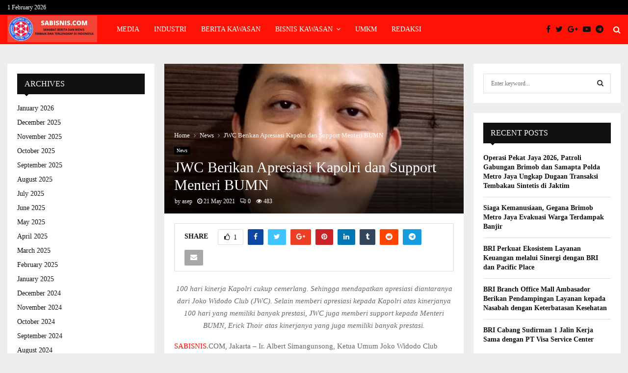

--- FILE ---
content_type: text/html; charset=UTF-8
request_url: https://sabisnis.com/jwc-berikan-apresiasi-kapolri-dan-support-menteri-bumn/
body_size: 29251
content:
<!DOCTYPE html>
<html lang="en-US">
<head>
	<meta charset="UTF-8">
		<meta name="viewport" content="width=device-width, initial-scale=1">
	<meta name="google-site-verification" content="Q6-pV-SrZKYzcuWR4x8bqhYfFzpZcNR0hYybltW2uFQ" />
		<link rel="profile" href="http://gmpg.org/xfn/11">
	<meta name='robots' content='index, follow, max-image-preview:large, max-snippet:-1, max-video-preview:-1' />
	<style>img:is([sizes="auto" i], [sizes^="auto," i]) { contain-intrinsic-size: 3000px 1500px }</style>
	
	<!-- This site is optimized with the Yoast SEO plugin v26.3 - https://yoast.com/wordpress/plugins/seo/ -->
	<title>JWC Berikan Apresiasi Kapolri dan Support Menteri BUMN -</title>
	<meta name="description" content="JWC Berikan Apresiasi Kapolri dan Support Menteri BUMN, 100 hari kinerja Kapolri cukup cemerlang, Menteri BUMN, Erick Thoir, Ketua Umum Joko Widodo Club" />
	<link rel="canonical" href="https://sabisnis.com/jwc-berikan-apresiasi-kapolri-dan-support-menteri-bumn/" />
	<meta property="og:locale" content="en_US" />
	<meta property="og:type" content="article" />
	<meta property="og:title" content="JWC Berikan Apresiasi Kapolri dan Support Menteri BUMN -" />
	<meta property="og:description" content="JWC Berikan Apresiasi Kapolri dan Support Menteri BUMN, 100 hari kinerja Kapolri cukup cemerlang, Menteri BUMN, Erick Thoir, Ketua Umum Joko Widodo Club" />
	<meta property="og:url" content="https://sabisnis.com/jwc-berikan-apresiasi-kapolri-dan-support-menteri-bumn/" />
	<meta property="og:site_name" content="Media Independen, Akurat, Terpercaya Indonesia - Direktori Bisnis Indonesia, Media Direktori Bisnis, Media Direktori Usaha Terlengkap Di Indonesia" />
	<meta property="article:published_time" content="2021-05-21T16:09:07+00:00" />
	<meta property="article:modified_time" content="2022-07-07T15:01:55+00:00" />
	<meta property="og:image" content="https://sabisnis.com/wp-content/uploads/2021/05/IMG-20210521-WA0085.jpg" />
	<meta property="og:image:width" content="719" />
	<meta property="og:image:height" content="1280" />
	<meta property="og:image:type" content="image/jpeg" />
	<meta name="author" content="asep" />
	<meta name="twitter:card" content="summary_large_image" />
	<meta name="twitter:label1" content="Written by" />
	<meta name="twitter:data1" content="asep" />
	<meta name="twitter:label2" content="Est. reading time" />
	<meta name="twitter:data2" content="1 minute" />
	<script type="application/ld+json" class="yoast-schema-graph">{"@context":"https://schema.org","@graph":[{"@type":"Article","@id":"https://sabisnis.com/jwc-berikan-apresiasi-kapolri-dan-support-menteri-bumn/#article","isPartOf":{"@id":"https://sabisnis.com/jwc-berikan-apresiasi-kapolri-dan-support-menteri-bumn/"},"author":{"name":"asep","@id":"https://sabisnis.com/#/schema/person/ecd491c284450a569cf1f64aa0b8ae6b"},"headline":"JWC Berikan Apresiasi Kapolri dan Support Menteri BUMN","datePublished":"2021-05-21T16:09:07+00:00","dateModified":"2022-07-07T15:01:55+00:00","mainEntityOfPage":{"@id":"https://sabisnis.com/jwc-berikan-apresiasi-kapolri-dan-support-menteri-bumn/"},"wordCount":287,"commentCount":0,"publisher":{"@id":"https://sabisnis.com/#organization"},"image":{"@id":"https://sabisnis.com/jwc-berikan-apresiasi-kapolri-dan-support-menteri-bumn/#primaryimage"},"thumbnailUrl":"https://sabisnis.com/wp-content/uploads/2021/05/IMG-20210521-WA0085.jpg","keywords":["100 hari kinerja Kapolri cukup cemerlang","Erick Thoir","JWC Berikan Apresiasi Kapolri dan Support Menteri BUMN","Ketua Umum Joko Widodo Club","Menteri BUMN"],"articleSection":["News"],"inLanguage":"en-US","potentialAction":[{"@type":"CommentAction","name":"Comment","target":["https://sabisnis.com/jwc-berikan-apresiasi-kapolri-dan-support-menteri-bumn/#respond"]}]},{"@type":"WebPage","@id":"https://sabisnis.com/jwc-berikan-apresiasi-kapolri-dan-support-menteri-bumn/","url":"https://sabisnis.com/jwc-berikan-apresiasi-kapolri-dan-support-menteri-bumn/","name":"JWC Berikan Apresiasi Kapolri dan Support Menteri BUMN -","isPartOf":{"@id":"https://sabisnis.com/#website"},"primaryImageOfPage":{"@id":"https://sabisnis.com/jwc-berikan-apresiasi-kapolri-dan-support-menteri-bumn/#primaryimage"},"image":{"@id":"https://sabisnis.com/jwc-berikan-apresiasi-kapolri-dan-support-menteri-bumn/#primaryimage"},"thumbnailUrl":"https://sabisnis.com/wp-content/uploads/2021/05/IMG-20210521-WA0085.jpg","datePublished":"2021-05-21T16:09:07+00:00","dateModified":"2022-07-07T15:01:55+00:00","description":"JWC Berikan Apresiasi Kapolri dan Support Menteri BUMN, 100 hari kinerja Kapolri cukup cemerlang, Menteri BUMN, Erick Thoir, Ketua Umum Joko Widodo Club","breadcrumb":{"@id":"https://sabisnis.com/jwc-berikan-apresiasi-kapolri-dan-support-menteri-bumn/#breadcrumb"},"inLanguage":"en-US","potentialAction":[{"@type":"ReadAction","target":["https://sabisnis.com/jwc-berikan-apresiasi-kapolri-dan-support-menteri-bumn/"]}]},{"@type":"ImageObject","inLanguage":"en-US","@id":"https://sabisnis.com/jwc-berikan-apresiasi-kapolri-dan-support-menteri-bumn/#primaryimage","url":"https://sabisnis.com/wp-content/uploads/2021/05/IMG-20210521-WA0085.jpg","contentUrl":"https://sabisnis.com/wp-content/uploads/2021/05/IMG-20210521-WA0085.jpg","width":719,"height":1280},{"@type":"BreadcrumbList","@id":"https://sabisnis.com/jwc-berikan-apresiasi-kapolri-dan-support-menteri-bumn/#breadcrumb","itemListElement":[{"@type":"ListItem","position":1,"name":"Home","item":"https://sabisnis.com/"},{"@type":"ListItem","position":2,"name":"JWC Berikan Apresiasi Kapolri dan Support Menteri BUMN"}]},{"@type":"WebSite","@id":"https://sabisnis.com/#website","url":"https://sabisnis.com/","name":"Media Independen, Akurat, Terpercaya Indonesia - Direktori Bisnis Indonesia, Media Direktori Bisnis, Media Direktori Usaha Terlengkap Di Indonesia","description":"Media Independen, Akurat, Terpercaya Indonesia - Direktori Bisnis Indonesia, Media Direktori Bisnis, Media Direktori Usaha Terlengkap Di Jakarta Bogor Depok Tangerang Bekasi Jawa Barat Indonesia","publisher":{"@id":"https://sabisnis.com/#organization"},"potentialAction":[{"@type":"SearchAction","target":{"@type":"EntryPoint","urlTemplate":"https://sabisnis.com/?s={search_term_string}"},"query-input":{"@type":"PropertyValueSpecification","valueRequired":true,"valueName":"search_term_string"}}],"inLanguage":"en-US"},{"@type":"Organization","@id":"https://sabisnis.com/#organization","name":"Media Independen, Akurat, Terpercaya Indonesia - Direktori Bisnis Indonesia, Media Direktori Bisnis, Media Direktori Usaha Terlengkap Di Indonesia","url":"https://sabisnis.com/","logo":{"@type":"ImageObject","inLanguage":"en-US","@id":"https://sabisnis.com/#/schema/logo/image/","url":"https://sabisnis.com/wp-content/uploads/2023/07/cropped-WhatsApp-Image-2023-07-05-at-18.58.28.jpeg","contentUrl":"https://sabisnis.com/wp-content/uploads/2023/07/cropped-WhatsApp-Image-2023-07-05-at-18.58.28.jpeg","width":1599,"height":473,"caption":"Media Independen, Akurat, Terpercaya Indonesia - Direktori Bisnis Indonesia, Media Direktori Bisnis, Media Direktori Usaha Terlengkap Di Indonesia"},"image":{"@id":"https://sabisnis.com/#/schema/logo/image/"}},{"@type":"Person","@id":"https://sabisnis.com/#/schema/person/ecd491c284450a569cf1f64aa0b8ae6b","name":"asep","image":{"@type":"ImageObject","inLanguage":"en-US","@id":"https://sabisnis.com/#/schema/person/image/","url":"https://secure.gravatar.com/avatar/feccaa42490b6b1d0466f13bf1e66828c19edfefe294d6a67478f1cdb1d0a33f?s=96&d=mm&r=g","contentUrl":"https://secure.gravatar.com/avatar/feccaa42490b6b1d0466f13bf1e66828c19edfefe294d6a67478f1cdb1d0a33f?s=96&d=mm&r=g","caption":"asep"},"url":"https://sabisnis.com/author/asep/"}]}</script>
	<!-- / Yoast SEO plugin. -->


<link rel="amphtml" href="https://sabisnis.com/jwc-berikan-apresiasi-kapolri-dan-support-menteri-bumn/amp/" /><meta name="generator" content="AMP for WP 1.1.7.1"/><link rel='dns-prefetch' href='//fonts.googleapis.com' />
<link rel="alternate" type="application/rss+xml" title="Media Independen, Akurat, Terpercaya Indonesia - Direktori Bisnis Indonesia, Media Direktori Bisnis, Media Direktori Usaha Terlengkap Di Indonesia &raquo; Feed" href="https://sabisnis.com/feed/" />
<link rel="alternate" type="application/rss+xml" title="Media Independen, Akurat, Terpercaya Indonesia - Direktori Bisnis Indonesia, Media Direktori Bisnis, Media Direktori Usaha Terlengkap Di Indonesia &raquo; Comments Feed" href="https://sabisnis.com/comments/feed/" />
<link rel="alternate" type="application/rss+xml" title="Media Independen, Akurat, Terpercaya Indonesia - Direktori Bisnis Indonesia, Media Direktori Bisnis, Media Direktori Usaha Terlengkap Di Indonesia &raquo; JWC Berikan Apresiasi Kapolri dan Support Menteri BUMN Comments Feed" href="https://sabisnis.com/jwc-berikan-apresiasi-kapolri-dan-support-menteri-bumn/feed/" />
<script type="text/javascript">
/* <![CDATA[ */
window._wpemojiSettings = {"baseUrl":"https:\/\/s.w.org\/images\/core\/emoji\/16.0.1\/72x72\/","ext":".png","svgUrl":"https:\/\/s.w.org\/images\/core\/emoji\/16.0.1\/svg\/","svgExt":".svg","source":{"concatemoji":"https:\/\/sabisnis.com\/wp-includes\/js\/wp-emoji-release.min.js?ver=6.8.3"}};
/*! This file is auto-generated */
!function(s,n){var o,i,e;function c(e){try{var t={supportTests:e,timestamp:(new Date).valueOf()};sessionStorage.setItem(o,JSON.stringify(t))}catch(e){}}function p(e,t,n){e.clearRect(0,0,e.canvas.width,e.canvas.height),e.fillText(t,0,0);var t=new Uint32Array(e.getImageData(0,0,e.canvas.width,e.canvas.height).data),a=(e.clearRect(0,0,e.canvas.width,e.canvas.height),e.fillText(n,0,0),new Uint32Array(e.getImageData(0,0,e.canvas.width,e.canvas.height).data));return t.every(function(e,t){return e===a[t]})}function u(e,t){e.clearRect(0,0,e.canvas.width,e.canvas.height),e.fillText(t,0,0);for(var n=e.getImageData(16,16,1,1),a=0;a<n.data.length;a++)if(0!==n.data[a])return!1;return!0}function f(e,t,n,a){switch(t){case"flag":return n(e,"\ud83c\udff3\ufe0f\u200d\u26a7\ufe0f","\ud83c\udff3\ufe0f\u200b\u26a7\ufe0f")?!1:!n(e,"\ud83c\udde8\ud83c\uddf6","\ud83c\udde8\u200b\ud83c\uddf6")&&!n(e,"\ud83c\udff4\udb40\udc67\udb40\udc62\udb40\udc65\udb40\udc6e\udb40\udc67\udb40\udc7f","\ud83c\udff4\u200b\udb40\udc67\u200b\udb40\udc62\u200b\udb40\udc65\u200b\udb40\udc6e\u200b\udb40\udc67\u200b\udb40\udc7f");case"emoji":return!a(e,"\ud83e\udedf")}return!1}function g(e,t,n,a){var r="undefined"!=typeof WorkerGlobalScope&&self instanceof WorkerGlobalScope?new OffscreenCanvas(300,150):s.createElement("canvas"),o=r.getContext("2d",{willReadFrequently:!0}),i=(o.textBaseline="top",o.font="600 32px Arial",{});return e.forEach(function(e){i[e]=t(o,e,n,a)}),i}function t(e){var t=s.createElement("script");t.src=e,t.defer=!0,s.head.appendChild(t)}"undefined"!=typeof Promise&&(o="wpEmojiSettingsSupports",i=["flag","emoji"],n.supports={everything:!0,everythingExceptFlag:!0},e=new Promise(function(e){s.addEventListener("DOMContentLoaded",e,{once:!0})}),new Promise(function(t){var n=function(){try{var e=JSON.parse(sessionStorage.getItem(o));if("object"==typeof e&&"number"==typeof e.timestamp&&(new Date).valueOf()<e.timestamp+604800&&"object"==typeof e.supportTests)return e.supportTests}catch(e){}return null}();if(!n){if("undefined"!=typeof Worker&&"undefined"!=typeof OffscreenCanvas&&"undefined"!=typeof URL&&URL.createObjectURL&&"undefined"!=typeof Blob)try{var e="postMessage("+g.toString()+"("+[JSON.stringify(i),f.toString(),p.toString(),u.toString()].join(",")+"));",a=new Blob([e],{type:"text/javascript"}),r=new Worker(URL.createObjectURL(a),{name:"wpTestEmojiSupports"});return void(r.onmessage=function(e){c(n=e.data),r.terminate(),t(n)})}catch(e){}c(n=g(i,f,p,u))}t(n)}).then(function(e){for(var t in e)n.supports[t]=e[t],n.supports.everything=n.supports.everything&&n.supports[t],"flag"!==t&&(n.supports.everythingExceptFlag=n.supports.everythingExceptFlag&&n.supports[t]);n.supports.everythingExceptFlag=n.supports.everythingExceptFlag&&!n.supports.flag,n.DOMReady=!1,n.readyCallback=function(){n.DOMReady=!0}}).then(function(){return e}).then(function(){var e;n.supports.everything||(n.readyCallback(),(e=n.source||{}).concatemoji?t(e.concatemoji):e.wpemoji&&e.twemoji&&(t(e.twemoji),t(e.wpemoji)))}))}((window,document),window._wpemojiSettings);
/* ]]> */
</script>

<style id='wp-emoji-styles-inline-css' type='text/css'>

	img.wp-smiley, img.emoji {
		display: inline !important;
		border: none !important;
		box-shadow: none !important;
		height: 1em !important;
		width: 1em !important;
		margin: 0 0.07em !important;
		vertical-align: -0.1em !important;
		background: none !important;
		padding: 0 !important;
	}
</style>
<link rel='stylesheet' id='wp-block-library-css' href='https://sabisnis.com/wp-includes/css/dist/block-library/style.min.css?ver=6.8.3' type='text/css' media='all' />
<style id='wp-block-library-theme-inline-css' type='text/css'>
.wp-block-audio :where(figcaption){color:#555;font-size:13px;text-align:center}.is-dark-theme .wp-block-audio :where(figcaption){color:#ffffffa6}.wp-block-audio{margin:0 0 1em}.wp-block-code{border:1px solid #ccc;border-radius:4px;font-family:Menlo,Consolas,monaco,monospace;padding:.8em 1em}.wp-block-embed :where(figcaption){color:#555;font-size:13px;text-align:center}.is-dark-theme .wp-block-embed :where(figcaption){color:#ffffffa6}.wp-block-embed{margin:0 0 1em}.blocks-gallery-caption{color:#555;font-size:13px;text-align:center}.is-dark-theme .blocks-gallery-caption{color:#ffffffa6}:root :where(.wp-block-image figcaption){color:#555;font-size:13px;text-align:center}.is-dark-theme :root :where(.wp-block-image figcaption){color:#ffffffa6}.wp-block-image{margin:0 0 1em}.wp-block-pullquote{border-bottom:4px solid;border-top:4px solid;color:currentColor;margin-bottom:1.75em}.wp-block-pullquote cite,.wp-block-pullquote footer,.wp-block-pullquote__citation{color:currentColor;font-size:.8125em;font-style:normal;text-transform:uppercase}.wp-block-quote{border-left:.25em solid;margin:0 0 1.75em;padding-left:1em}.wp-block-quote cite,.wp-block-quote footer{color:currentColor;font-size:.8125em;font-style:normal;position:relative}.wp-block-quote:where(.has-text-align-right){border-left:none;border-right:.25em solid;padding-left:0;padding-right:1em}.wp-block-quote:where(.has-text-align-center){border:none;padding-left:0}.wp-block-quote.is-large,.wp-block-quote.is-style-large,.wp-block-quote:where(.is-style-plain){border:none}.wp-block-search .wp-block-search__label{font-weight:700}.wp-block-search__button{border:1px solid #ccc;padding:.375em .625em}:where(.wp-block-group.has-background){padding:1.25em 2.375em}.wp-block-separator.has-css-opacity{opacity:.4}.wp-block-separator{border:none;border-bottom:2px solid;margin-left:auto;margin-right:auto}.wp-block-separator.has-alpha-channel-opacity{opacity:1}.wp-block-separator:not(.is-style-wide):not(.is-style-dots){width:100px}.wp-block-separator.has-background:not(.is-style-dots){border-bottom:none;height:1px}.wp-block-separator.has-background:not(.is-style-wide):not(.is-style-dots){height:2px}.wp-block-table{margin:0 0 1em}.wp-block-table td,.wp-block-table th{word-break:normal}.wp-block-table :where(figcaption){color:#555;font-size:13px;text-align:center}.is-dark-theme .wp-block-table :where(figcaption){color:#ffffffa6}.wp-block-video :where(figcaption){color:#555;font-size:13px;text-align:center}.is-dark-theme .wp-block-video :where(figcaption){color:#ffffffa6}.wp-block-video{margin:0 0 1em}:root :where(.wp-block-template-part.has-background){margin-bottom:0;margin-top:0;padding:1.25em 2.375em}
</style>
<style id='classic-theme-styles-inline-css' type='text/css'>
/*! This file is auto-generated */
.wp-block-button__link{color:#fff;background-color:#32373c;border-radius:9999px;box-shadow:none;text-decoration:none;padding:calc(.667em + 2px) calc(1.333em + 2px);font-size:1.125em}.wp-block-file__button{background:#32373c;color:#fff;text-decoration:none}
</style>
<style id='global-styles-inline-css' type='text/css'>
:root{--wp--preset--aspect-ratio--square: 1;--wp--preset--aspect-ratio--4-3: 4/3;--wp--preset--aspect-ratio--3-4: 3/4;--wp--preset--aspect-ratio--3-2: 3/2;--wp--preset--aspect-ratio--2-3: 2/3;--wp--preset--aspect-ratio--16-9: 16/9;--wp--preset--aspect-ratio--9-16: 9/16;--wp--preset--color--black: #000000;--wp--preset--color--cyan-bluish-gray: #abb8c3;--wp--preset--color--white: #ffffff;--wp--preset--color--pale-pink: #f78da7;--wp--preset--color--vivid-red: #cf2e2e;--wp--preset--color--luminous-vivid-orange: #ff6900;--wp--preset--color--luminous-vivid-amber: #fcb900;--wp--preset--color--light-green-cyan: #7bdcb5;--wp--preset--color--vivid-green-cyan: #00d084;--wp--preset--color--pale-cyan-blue: #8ed1fc;--wp--preset--color--vivid-cyan-blue: #0693e3;--wp--preset--color--vivid-purple: #9b51e0;--wp--preset--gradient--vivid-cyan-blue-to-vivid-purple: linear-gradient(135deg,rgba(6,147,227,1) 0%,rgb(155,81,224) 100%);--wp--preset--gradient--light-green-cyan-to-vivid-green-cyan: linear-gradient(135deg,rgb(122,220,180) 0%,rgb(0,208,130) 100%);--wp--preset--gradient--luminous-vivid-amber-to-luminous-vivid-orange: linear-gradient(135deg,rgba(252,185,0,1) 0%,rgba(255,105,0,1) 100%);--wp--preset--gradient--luminous-vivid-orange-to-vivid-red: linear-gradient(135deg,rgba(255,105,0,1) 0%,rgb(207,46,46) 100%);--wp--preset--gradient--very-light-gray-to-cyan-bluish-gray: linear-gradient(135deg,rgb(238,238,238) 0%,rgb(169,184,195) 100%);--wp--preset--gradient--cool-to-warm-spectrum: linear-gradient(135deg,rgb(74,234,220) 0%,rgb(151,120,209) 20%,rgb(207,42,186) 40%,rgb(238,44,130) 60%,rgb(251,105,98) 80%,rgb(254,248,76) 100%);--wp--preset--gradient--blush-light-purple: linear-gradient(135deg,rgb(255,206,236) 0%,rgb(152,150,240) 100%);--wp--preset--gradient--blush-bordeaux: linear-gradient(135deg,rgb(254,205,165) 0%,rgb(254,45,45) 50%,rgb(107,0,62) 100%);--wp--preset--gradient--luminous-dusk: linear-gradient(135deg,rgb(255,203,112) 0%,rgb(199,81,192) 50%,rgb(65,88,208) 100%);--wp--preset--gradient--pale-ocean: linear-gradient(135deg,rgb(255,245,203) 0%,rgb(182,227,212) 50%,rgb(51,167,181) 100%);--wp--preset--gradient--electric-grass: linear-gradient(135deg,rgb(202,248,128) 0%,rgb(113,206,126) 100%);--wp--preset--gradient--midnight: linear-gradient(135deg,rgb(2,3,129) 0%,rgb(40,116,252) 100%);--wp--preset--font-size--small: 14px;--wp--preset--font-size--medium: 20px;--wp--preset--font-size--large: 32px;--wp--preset--font-size--x-large: 42px;--wp--preset--font-size--normal: 16px;--wp--preset--font-size--huge: 42px;--wp--preset--spacing--20: 0.44rem;--wp--preset--spacing--30: 0.67rem;--wp--preset--spacing--40: 1rem;--wp--preset--spacing--50: 1.5rem;--wp--preset--spacing--60: 2.25rem;--wp--preset--spacing--70: 3.38rem;--wp--preset--spacing--80: 5.06rem;--wp--preset--shadow--natural: 6px 6px 9px rgba(0, 0, 0, 0.2);--wp--preset--shadow--deep: 12px 12px 50px rgba(0, 0, 0, 0.4);--wp--preset--shadow--sharp: 6px 6px 0px rgba(0, 0, 0, 0.2);--wp--preset--shadow--outlined: 6px 6px 0px -3px rgba(255, 255, 255, 1), 6px 6px rgba(0, 0, 0, 1);--wp--preset--shadow--crisp: 6px 6px 0px rgba(0, 0, 0, 1);}:where(.is-layout-flex){gap: 0.5em;}:where(.is-layout-grid){gap: 0.5em;}body .is-layout-flex{display: flex;}.is-layout-flex{flex-wrap: wrap;align-items: center;}.is-layout-flex > :is(*, div){margin: 0;}body .is-layout-grid{display: grid;}.is-layout-grid > :is(*, div){margin: 0;}:where(.wp-block-columns.is-layout-flex){gap: 2em;}:where(.wp-block-columns.is-layout-grid){gap: 2em;}:where(.wp-block-post-template.is-layout-flex){gap: 1.25em;}:where(.wp-block-post-template.is-layout-grid){gap: 1.25em;}.has-black-color{color: var(--wp--preset--color--black) !important;}.has-cyan-bluish-gray-color{color: var(--wp--preset--color--cyan-bluish-gray) !important;}.has-white-color{color: var(--wp--preset--color--white) !important;}.has-pale-pink-color{color: var(--wp--preset--color--pale-pink) !important;}.has-vivid-red-color{color: var(--wp--preset--color--vivid-red) !important;}.has-luminous-vivid-orange-color{color: var(--wp--preset--color--luminous-vivid-orange) !important;}.has-luminous-vivid-amber-color{color: var(--wp--preset--color--luminous-vivid-amber) !important;}.has-light-green-cyan-color{color: var(--wp--preset--color--light-green-cyan) !important;}.has-vivid-green-cyan-color{color: var(--wp--preset--color--vivid-green-cyan) !important;}.has-pale-cyan-blue-color{color: var(--wp--preset--color--pale-cyan-blue) !important;}.has-vivid-cyan-blue-color{color: var(--wp--preset--color--vivid-cyan-blue) !important;}.has-vivid-purple-color{color: var(--wp--preset--color--vivid-purple) !important;}.has-black-background-color{background-color: var(--wp--preset--color--black) !important;}.has-cyan-bluish-gray-background-color{background-color: var(--wp--preset--color--cyan-bluish-gray) !important;}.has-white-background-color{background-color: var(--wp--preset--color--white) !important;}.has-pale-pink-background-color{background-color: var(--wp--preset--color--pale-pink) !important;}.has-vivid-red-background-color{background-color: var(--wp--preset--color--vivid-red) !important;}.has-luminous-vivid-orange-background-color{background-color: var(--wp--preset--color--luminous-vivid-orange) !important;}.has-luminous-vivid-amber-background-color{background-color: var(--wp--preset--color--luminous-vivid-amber) !important;}.has-light-green-cyan-background-color{background-color: var(--wp--preset--color--light-green-cyan) !important;}.has-vivid-green-cyan-background-color{background-color: var(--wp--preset--color--vivid-green-cyan) !important;}.has-pale-cyan-blue-background-color{background-color: var(--wp--preset--color--pale-cyan-blue) !important;}.has-vivid-cyan-blue-background-color{background-color: var(--wp--preset--color--vivid-cyan-blue) !important;}.has-vivid-purple-background-color{background-color: var(--wp--preset--color--vivid-purple) !important;}.has-black-border-color{border-color: var(--wp--preset--color--black) !important;}.has-cyan-bluish-gray-border-color{border-color: var(--wp--preset--color--cyan-bluish-gray) !important;}.has-white-border-color{border-color: var(--wp--preset--color--white) !important;}.has-pale-pink-border-color{border-color: var(--wp--preset--color--pale-pink) !important;}.has-vivid-red-border-color{border-color: var(--wp--preset--color--vivid-red) !important;}.has-luminous-vivid-orange-border-color{border-color: var(--wp--preset--color--luminous-vivid-orange) !important;}.has-luminous-vivid-amber-border-color{border-color: var(--wp--preset--color--luminous-vivid-amber) !important;}.has-light-green-cyan-border-color{border-color: var(--wp--preset--color--light-green-cyan) !important;}.has-vivid-green-cyan-border-color{border-color: var(--wp--preset--color--vivid-green-cyan) !important;}.has-pale-cyan-blue-border-color{border-color: var(--wp--preset--color--pale-cyan-blue) !important;}.has-vivid-cyan-blue-border-color{border-color: var(--wp--preset--color--vivid-cyan-blue) !important;}.has-vivid-purple-border-color{border-color: var(--wp--preset--color--vivid-purple) !important;}.has-vivid-cyan-blue-to-vivid-purple-gradient-background{background: var(--wp--preset--gradient--vivid-cyan-blue-to-vivid-purple) !important;}.has-light-green-cyan-to-vivid-green-cyan-gradient-background{background: var(--wp--preset--gradient--light-green-cyan-to-vivid-green-cyan) !important;}.has-luminous-vivid-amber-to-luminous-vivid-orange-gradient-background{background: var(--wp--preset--gradient--luminous-vivid-amber-to-luminous-vivid-orange) !important;}.has-luminous-vivid-orange-to-vivid-red-gradient-background{background: var(--wp--preset--gradient--luminous-vivid-orange-to-vivid-red) !important;}.has-very-light-gray-to-cyan-bluish-gray-gradient-background{background: var(--wp--preset--gradient--very-light-gray-to-cyan-bluish-gray) !important;}.has-cool-to-warm-spectrum-gradient-background{background: var(--wp--preset--gradient--cool-to-warm-spectrum) !important;}.has-blush-light-purple-gradient-background{background: var(--wp--preset--gradient--blush-light-purple) !important;}.has-blush-bordeaux-gradient-background{background: var(--wp--preset--gradient--blush-bordeaux) !important;}.has-luminous-dusk-gradient-background{background: var(--wp--preset--gradient--luminous-dusk) !important;}.has-pale-ocean-gradient-background{background: var(--wp--preset--gradient--pale-ocean) !important;}.has-electric-grass-gradient-background{background: var(--wp--preset--gradient--electric-grass) !important;}.has-midnight-gradient-background{background: var(--wp--preset--gradient--midnight) !important;}.has-small-font-size{font-size: var(--wp--preset--font-size--small) !important;}.has-medium-font-size{font-size: var(--wp--preset--font-size--medium) !important;}.has-large-font-size{font-size: var(--wp--preset--font-size--large) !important;}.has-x-large-font-size{font-size: var(--wp--preset--font-size--x-large) !important;}
:where(.wp-block-post-template.is-layout-flex){gap: 1.25em;}:where(.wp-block-post-template.is-layout-grid){gap: 1.25em;}
:where(.wp-block-columns.is-layout-flex){gap: 2em;}:where(.wp-block-columns.is-layout-grid){gap: 2em;}
:root :where(.wp-block-pullquote){font-size: 1.5em;line-height: 1.6;}
</style>
<link rel='stylesheet' id='contact-form-7-css' href='https://sabisnis.com/wp-content/plugins/contact-form-7/includes/css/styles.css?ver=6.1.3' type='text/css' media='all' />
<link rel='stylesheet' id='pencisc-css' href='https://sabisnis.com/wp-content/plugins/penci-framework/assets/css/single-shortcode.css?ver=6.8.3' type='text/css' media='all' />
<link rel='stylesheet' id='penci-oswald-css' href='//fonts.googleapis.com/css?family=Oswald%3A400&#038;ver=6.8.3' type='text/css' media='all' />
<link rel='stylesheet' id='penci-font-awesome-css' href='https://sabisnis.com/wp-content/themes/pennews/css/font-awesome.min.css?ver=4.5.2' type='text/css' media='all' />
<link rel='stylesheet' id='penci-fonts-css' href='//fonts.googleapis.com/css?family=Roboto%3A300%2C300italic%2C400%2C400italic%2C500%2C500italic%2C700%2C700italic%2C800%2C800italic%7CMukta+Vaani%3A300%2C300italic%2C400%2C400italic%2C500%2C500italic%2C700%2C700italic%2C800%2C800italic%7COswald%3A300%2C300italic%2C400%2C400italic%2C500%2C500italic%2C700%2C700italic%2C800%2C800italic%7CTeko%3A300%2C300italic%2C400%2C400italic%2C500%2C500italic%2C700%2C700italic%2C800%2C800italic%7CProxima+Nova+Bold%3A300%2C300italic%2C400%2C400italic%2C500%2C500italic%2C700%2C700italic%2C800%2C800italic%7CProxima+Nova+Regular%3A300%2C300italic%2C400%2C400italic%2C500%2C500italic%2C700%2C700italic%2C800%2C800italic%3A300%2C300italic%2C400%2C400italic%2C500%2C500italic%2C700%2C700italic%2C800%2C800italic%26subset%3Dcyrillic%2Ccyrillic-ext%2Cgreek%2Cgreek-ext%2Clatin-ext' type='text/css' media='all' />
<link rel='stylesheet' id='penci-portfolio-css' href='https://sabisnis.com/wp-content/themes/pennews/css/portfolio.css?ver=6.5.8' type='text/css' media='all' />
<link rel='stylesheet' id='penci-recipe-css' href='https://sabisnis.com/wp-content/themes/pennews/css/recipe.css?ver=6.5.8' type='text/css' media='all' />
<link rel='stylesheet' id='penci-review-css' href='https://sabisnis.com/wp-content/themes/pennews/css/review.css?ver=6.5.8' type='text/css' media='all' />
<link rel='stylesheet' id='penci-style-css' href='https://sabisnis.com/wp-content/themes/pennews/style.css?ver=6.5.8' type='text/css' media='all' />
<style id='penci-style-inline-css' type='text/css'>
.penci-block-vc.style-title-13:not(.footer-widget).style-title-center .penci-block-heading {border-right: 10px solid transparent; border-left: 10px solid transparent; }.site-branding h1, .site-branding h2 {margin: 0;}.penci-schema-markup { display: none !important; }.penci-entry-media .twitter-video { max-width: none !important; margin: 0 !important; }.penci-entry-media .fb-video { margin-bottom: 0; }.penci-entry-media .post-format-meta > iframe { vertical-align: top; }.penci-single-style-6 .penci-entry-media-top.penci-video-format-dailymotion:after, .penci-single-style-6 .penci-entry-media-top.penci-video-format-facebook:after, .penci-single-style-6 .penci-entry-media-top.penci-video-format-vimeo:after, .penci-single-style-6 .penci-entry-media-top.penci-video-format-twitter:after, .penci-single-style-7 .penci-entry-media-top.penci-video-format-dailymotion:after, .penci-single-style-7 .penci-entry-media-top.penci-video-format-facebook:after, .penci-single-style-7 .penci-entry-media-top.penci-video-format-vimeo:after, .penci-single-style-7 .penci-entry-media-top.penci-video-format-twitter:after { content: none; } .penci-single-style-5 .penci-entry-media.penci-video-format-dailymotion:after, .penci-single-style-5 .penci-entry-media.penci-video-format-facebook:after, .penci-single-style-5 .penci-entry-media.penci-video-format-vimeo:after, .penci-single-style-5 .penci-entry-media.penci-video-format-twitter:after { content: none; }@media screen and (max-width: 960px) { .penci-insta-thumb ul.thumbnails.penci_col_5 li, .penci-insta-thumb ul.thumbnails.penci_col_6 li { width: 33.33% !important; } .penci-insta-thumb ul.thumbnails.penci_col_7 li, .penci-insta-thumb ul.thumbnails.penci_col_8 li, .penci-insta-thumb ul.thumbnails.penci_col_9 li, .penci-insta-thumb ul.thumbnails.penci_col_10 li { width: 25% !important; } }.site-header.header--s12 .penci-menu-toggle-wapper,.site-header.header--s12 .header__social-search { flex: 1; }.site-header.header--s5 .site-branding {  padding-right: 0;margin-right: 40px; }.penci-block_37 .penci_post-meta { padding-top: 8px; }.penci-block_37 .penci-post-excerpt + .penci_post-meta { padding-top: 0; }.penci-hide-text-votes { display: none; }.penci-usewr-review {  border-top: 1px solid #ececec; }.penci-review-score {top: 5px; position: relative; }.penci-social-counter.penci-social-counter--style-3 .penci-social__empty a, .penci-social-counter.penci-social-counter--style-4 .penci-social__empty a, .penci-social-counter.penci-social-counter--style-5 .penci-social__empty a, .penci-social-counter.penci-social-counter--style-6 .penci-social__empty a { display: flex; justify-content: center; align-items: center; }.penci-block-error { padding: 0 20px 20px; }@media screen and (min-width: 1240px){ .penci_dis_padding_bw .penci-content-main.penci-col-4:nth-child(3n+2) { padding-right: 15px; padding-left: 15px; }}.bos_searchbox_widget_class.penci-vc-column-1 #flexi_searchbox #b_searchboxInc .b_submitButton_wrapper{ padding-top: 10px; padding-bottom: 10px; }.mfp-image-holder .mfp-close, .mfp-iframe-holder .mfp-close { background: transparent; border-color: transparent; }h1, h2, h3, h4, h5, h6,.error404 .page-title,
		.error404 .penci-block-vc .penci-block__title, .footer__bottom.style-2 .block-title {font-family: 'Proxima Nova Bold'}h1, h2, h3, h4, h5, h6,.error404 .page-title,
		 .error404 .penci-block-vc .penci-block__title, .product_list_widget .product-title, .footer__bottom.style-2 .block-title {font-weight: normal}.penci-block-vc .penci-block__title, .penci-menu-hbg .penci-block-vc .penci-block__title, .penci-menu-hbg-widgets .menu-hbg-title{ font-family:'Proxima Nova Bold'; }.penci-block-vc .penci-block__title, .penci-menu-hbg .penci-block-vc .penci-block__title, .penci-menu-hbg-widgets .menu-hbg-title{ font-weight:normal; }body, button, input, select, textarea,.penci-post-subtitle,.woocommerce ul.products li.product .button,#site-navigation .penci-megamenu .penci-mega-thumbnail .mega-cat-name{font-family: 'Proxima Nova Regular'}.site-header .site-branding .site-title,.header__top .site-branding .site-title{ padding-bottom:14px !important; }.header--s5 .site-branding,.header--s5 .site-branding img {max-width: 260px !important;overflow: hidden; }.main-navigation a,.mobile-sidebar .primary-menu-mobile li a, .penci-menu-hbg .primary-menu-mobile li a{ font-family: 'Proxima Nova Bold'; }.main-navigation a,.mobile-sidebar .primary-menu-mobile li a, .penci-menu-hbg .primary-menu-mobile li a{ font-weight: normal; }.penci-post-pagination h5{ font-size:16px; }.penci-post-related .item-related h4{ font-size:14px; }.penci-block-vc-pag  .penci-archive__list_posts .penci-post-item .entry-title{ font-size:20px; }.penci-block-vc-pag  .penci-archive__list_posts .penci-post-item .entry-title{ font-weight:normal; }.penci-portfolio-wrap{ margin-left: 0px; margin-right: 0px; }.penci-portfolio-wrap .portfolio-item{ padding-left: 0px; padding-right: 0px; margin-bottom:0px; }.penci-menu-hbg-widgets .menu-hbg-title { font-family:'Proxima Nova Bold' }
		.woocommerce div.product .related > h2,.woocommerce div.product .upsells > h2,
		.post-title-box .post-box-title,.site-content #respond h3,.site-content .widget-title,
		.site-content .widgettitle,
		body.page-template-full-width.page-paged-2 .site-content .widget.penci-block-vc .penci-block__title,
		body:not( .page-template-full-width ) .site-content .widget.penci-block-vc .penci-block__title{ font-size:16px !important;font-weight:normal !important;font-family:'Proxima Nova Bold' !important; }.site-footer .penci-block-vc .penci-block__title{ font-size:16px;font-weight:normal;font-family:'Proxima Nova Bold'; }.penci_dis_padding_bw .penci-block-vc.style-title-11:not(.footer-widget) .penci-block__title a,
		.penci_dis_padding_bw .penci-block-vc.style-title-11:not(.footer-widget) .penci-block__title span, 
		.penci_dis_padding_bw .penci-block-vc.style-title-11:not(.footer-widget) .penci-subcat-filter, 
		.penci_dis_padding_bw .penci-block-vc.style-title-11:not(.footer-widget) .penci-slider-nav{ background-color:#eeeeee; }
		.penci-ajax-search-results .ajax-loading:before,
		.show-search .show-search__content,
		div.bbp-template-notice, div.indicator-hint,	
		.widget select,select, pre,.wpb_text_column,
		.single .penci-content-post, .page .penci-content-post,
		.forum-archive .penci-content-post,
		.penci-block-vc,.penci-archive__content,.error404 .not-found,.ajax-loading:before{ background-color:#ffffff }
		.penci-block-vc.style-title-11:not(.footer-widget) .penci-block__title a,
		.penci-block-vc.style-title-11:not(.footer-widget) .penci-block__title span, 
		.penci-block-vc.style-title-11:not(.footer-widget) .penci-subcat-filter, 
		.penci-block-vc.style-title-11:not(.footer-widget) .penci-slider-nav{ background-color:#ffffff }.penci-archive .entry-meta,.penci-archive .entry-meta a,

			.penci-inline-related-posts .penci_post-meta, .penci__general-meta .penci_post-meta, 
			.penci-block_video.style-1 .penci_post-meta, .penci-block_video.style-7 .penci_post-meta,
			.penci_breadcrumbs a, .penci_breadcrumbs span,.penci_breadcrumbs i,
			.error404 .page-content,
			.woocommerce .comment-form p.stars a,
			.woocommerce .woocommerce-ordering, .woocommerce .woocommerce-result-count,
			.woocommerce #reviews #comments ol.commentlist li .comment-text .meta,
			.penci-entry-meta,#wp-calendar caption,.penci-post-pagination span,
			.penci-archive .entry-meta span{ color:#999999 }
		.site-main .element-media-controls a, .entry-content .element-media-controls a,
		    .penci-portfolio-below_img .inner-item-portfolio .portfolio-desc h3,
			.post-entry .penci-portfolio-filter ul li a, .penci-portfolio-filter ul li a,
			.widget_display_stats dt, .widget_display_stats dd,
			#wp-calendar tbody td a,
			.widget.widget_display_replies a,
			.post-entry .penci-portfolio-filter ul li.active a, .penci-portfolio-filter ul li.active a,
			.woocommerce div.product .woocommerce-tabs ul.tabs li a,
			.woocommerce ul.products li.product h3, .woocommerce ul.products li.product .woocommerce-loop-product__title,
			.woocommerce table.shop_table td.product-name a,
			input[type="text"], input[type="email"], input[type="url"], input[type="password"],
			input[type="search"], input[type="number"], input[type="tel"], input[type="range"], input[type="date"],
			input[type="month"], input[type="week"], input[type="time"], input[type="datetime"], input[type="datetime-local"], input[type="color"], textarea,
			.error404 .page-content .search-form .search-submit,.penci-no-results .search-form .search-submit,.error404 .page-content a,
			a,.widget a,.penci-block-vc .penci-block__title a, .penci-block-vc .penci-block__title span,
			.penci-page-title, .penci-entry-title,.woocommerce .page-title,
			.penci-recipe-index-wrap .penci-recipe-index-title a,
			.penci-social-buttons .penci-social-share-text,
			.woocommerce div.product .product_title,
			.penci-post-pagination h5 a,
			.woocommerce div.product .woocommerce-tabs .panel > h2:first-child, .woocommerce div.product .woocommerce-tabs .panel #reviews #comments h2,
			.woocommerce div.product .woocommerce-tabs .panel #respond .comment-reply-title,
			.woocommerce #reviews #comments ol.commentlist li .comment-text .meta strong,
			.woocommerce div.product .related > h2, .woocommerce div.product .upsells > h2,
			.penci-author-content .author-social,
			.forum-archive .penci-entry-title,
			#bbpress-forums li.bbp-body ul.forum li.bbp-forum-info a,
			.woocommerce div.product .entry-summary div[itemprop="description"] h2, .woocommerce div.product .woocommerce-tabs #tab-description h2,
			.widget.widget_recent_entries li a, .widget.widget_recent_comments li a, .widget.widget_meta li a,
			.penci-pagination:not(.penci-ajax-more) a, .penci-pagination:not(.penci-ajax-more) span{ color:#111111 }div.wpforms-container .wpforms-form input[type=date],div.wpforms-container .wpforms-form input[type=datetime],div.wpforms-container .wpforms-form input[type=datetime-local],div.wpforms-container .wpforms-form input[type=email],div.wpforms-container .wpforms-form input[type=month],div.wpforms-container .wpforms-form input[type=number],div.wpforms-container .wpforms-form input[type=password],div.wpforms-container .wpforms-form input[type=range],div.wpforms-container .wpforms-form input[type=search],div.wpforms-container .wpforms-form input[type=tel],div.wpforms-container .wpforms-form input[type=text],div.wpforms-container .wpforms-form input[type=time],div.wpforms-container .wpforms-form input[type=url],div.wpforms-container .wpforms-form input[type=week],div.wpforms-container .wpforms-form select,div.wpforms-container .wpforms-form textarea{ color: #111111 }
		h1, h2, h3, h4, h5, h6,.penci-userreview-author,.penci-review-metas .penci-review-meta i,
		.entry-content h1, .entry-content h2, .entry-content h3, .entry-content h4,
		.entry-content h5, .entry-content h6, .comment-content h1, .comment-content h2,
		.comment-content h3, .comment-content h4, .comment-content h5, .comment-content h6,
		.penci-inline-related-posts .penci-irp-heading{ color:#111111 }.site-main .frontend-form-container .element-media-file,.site-main .frontend-form-container .element-media,.site-main .frontend-item-container .select2.select2-container .select2-selection.select-with-search-container,.site-main .frontend-item-container input[type="text"],.site-main .frontend-item-container input[type="email"],.site-main .frontend-item-container input[type="url"],.site-main .frontend-item-container textarea,.site-main .frontend-item-container select{ border-color: #dedede }
			.site-header,
			.buddypress-wrap .select-wrap,
			.penci-post-blog-classic,
			.activity-list.bp-list,
			.penci-team_memebers .penci-team_item__content,
			.penci-author-box-wrap,
			.about-widget .about-me-heading:before,
			#buddypress .wp-editor-container,
			#bbpress-forums .bbp-forums-list,
			div.bbp-forum-header, div.bbp-topic-header, div.bbp-reply-header,
			.activity-list li.bbp_topic_create .activity-content .activity-inner,
			.rtl .activity-list li.bbp_reply_create .activity-content .activity-inner,
			#drag-drop-area,
			.bp-avatar-nav ul.avatar-nav-items li.current,
			.bp-avatar-nav ul,
			.site-main .bbp-pagination-links a, .site-main .bbp-pagination-links span.current,
			.bbpress  .wp-editor-container,
			.penci-ajax-search-results-wrapper,
			.show-search .search-field,
			.show-search .show-search__content,
			.penci-viewall-results,
			.penci-subcat-list .flexMenu-viewMore .flexMenu-popup,
			.penci-owl-carousel-style .owl-dot span,
			.penci-owl-carousel-slider .owl-dot span,
			.woocommerce-cart table.cart td.actions .coupon .input-text,
			.blog-boxed .penci-archive__content .article_content,
			.penci-block_28 .block28_first_item:not(.hide-border),
			.penci-mul-comments-wrapper .penci-tab-nav,
			.penci-recipe,.penci-recipe-heading,.penci-recipe-ingredients,.penci-recipe-notes,
			.wp-block-yoast-faq-block .schema-faq-section,
			.wp-block-yoast-how-to-block ol.schema-how-to-steps,
			.wp-block-pullquote,
			.wrapper-penci-recipe .penci-recipe-ingredients
			{ border-color:#dedede }
		    blockquote:not(.wp-block-quote):before, q:before,   
		    blockquote:not(.wp-block-quote):after, q:after, blockquote.style-3:before,
			.penci-block-vc.style-title-10:not(.footer-widget) .penci-block-heading:after
			{ background-color:#dedede }
			.penci-block-vc.style-title-10:not(.footer-widget) .penci-block-heading,
			.wrapper-penci-review, .penci-review-container.penci-review-count,.penci-usewr-review,
			.widget .tagcloud a,.widget.widget_recent_entries li, .widget.widget_recent_comments li, .widget.widget_meta li,
		    .penci-inline-related-posts,
		    .penci_dark_layout .site-main #buddypress div.item-list-tabs:not(#subnav),
			code,abbr, acronym,fieldset,hr,#bbpress-forums div.bbp-the-content-wrapper textarea.bbp-the-content,
			.penci-pagination:not(.penci-ajax-more) a, .penci-pagination:not(.penci-ajax-more) span,
			th,td,#wp-calendar tbody td{ border-color:#dedede }
			.site-main #bbpress-forums li.bbp-body ul.forum,
			.site-main #bbpress-forums li.bbp-body ul.topic,#bbpress-forums li.bbp-footer,
			#bbpress-forums div.bbp-template-notice.info,
			.bbp-pagination-links a, .bbp-pagination-links span.current,
			.site-main #buddypress .standard-form textarea,
			.site-main #buddypress .standard-form input[type=text], .site-main #buddypress .standard-form input[type=color], 
			.site-main #buddypress .standard-form input[type=date], .site-main #buddypress .standard-form input[type=datetime],
			.site-main #buddypress .standard-form input[type=datetime-local], .site-main #buddypress .standard-form input[type=email],
			.site-main #buddypress .standard-form input[type=month], .site-main #buddypress .standard-form input[type=number], 
			.site-main #buddypress .standard-form input[type=range], .site-main #buddypress .standard-form input[type=search], 
			.site-main #buddypress .standard-form input[type=tel], .site-main #buddypress .standard-form input[type=time],
		    .site-main #buddypress .standard-form input[type=url], .site-main #buddypress .standard-form input[type=week],
		    .site-main #buddypress .standard-form select,.site-main #buddypress .standard-form input[type=password],
	        .site-main #buddypress .dir-search input[type=search], .site-main #buddypress .dir-search input[type=text],
	        .site-main #buddypress .groups-members-search input[type=search], .site-main #buddypress .groups-members-search input[type=text],
	        .site-main #buddypress button, .site-main #buddypress a.button,
	        .site-main #buddypress input[type=button], .site-main #buddypress input[type=reset],
	        .site-main #buddypress ul.button-nav li a,.site-main #buddypress div.generic-button a,.site-main #buddypress .comment-reply-link, 
	        a.bp-title-button,.site-main #buddypress button:hover,.site-main #buddypress a.button:hover, .site-main #buddypress a.button:focus,
	        .site-main #buddypress input[type=button]:hover, .site-main #buddypress input[type=reset]:hover, 
	        .site-main #buddypress ul.button-nav li a:hover, .site-main #buddypress ul.button-nav li.current a,
	        .site-main #buddypress div.generic-button a:hover,.site-main #buddypress .comment-reply-link:hover,
	        .site-main #buddypress input[type=submit]:hover,.site-main #buddypress select,.site-main #buddypress ul.item-list,
			.site-main #buddypress .profile[role=main],.site-main #buddypress ul.item-list li,.site-main #buddypress div.pagination .pag-count ,
			.site-main #buddypress div.pagination .pagination-links span,.site-main #buddypress div.pagination .pagination-links a,
			body.activity-permalink .site-main #buddypress div.activity-comments, .site-main #buddypress div.activity-comments form .ac-textarea,
			.site-main #buddypress table.profile-fields, .site-main #buddypress table.profile-fields:last-child{ border-color:#dedede }.site-main #buddypress table.notifications tr td.label, #buddypress table.notifications-settings tr td.label,.site-main #buddypress table.profile-fields tr td.label, #buddypress table.wp-profile-fields tr td.label,.site-main #buddypress table.messages-notices tr td.label, #buddypress table.forum tr td.label{ border-color: #dedede !important; }
			.penci-block-vc,
			.penci-block_1 .block1_first_item,
			.penci-block_1 .block1_first_item .penci_post-meta,
			.penci-block_1 .block1_items .penci_media_object,
			.penci-block_4 .penci-small-thumb:after,
			.penci-recent-rv,
			.penci-block_6 .penci-post-item,
			.penci-block_9 .block9_first_item,.penci-block_9 .penci-post-item,
			.penci-block_9 .block9_items .block9_item_loadmore:first-of-type,
			.penci-block_11 .block11_first_item,.penci-block_11 .penci-post-item,
			.penci-block_11 .block11_items .block11_item_loadmore:first-of-type,
			.penci-block_15 .penci-post-item,.penci-block_15 .penci-block__title,
			.penci-block_20 .penci_media_object,
			.penci-block_20 .penci_media_object.penci_mobj-image-right .penci_post_content,
			.penci-block_26 .block26_items .penci-post-item,
			.penci-block_28 .block28_first_item,
			.penci-block_28 .block28_first_item .penci_post-meta,
			.penci-block_29 .block_29_items .penci-post-item,
			.penci-block_30 .block30_items .penci_media_object,
			.penci-block_33 .block33_big_item .penci_post-meta,
			.penci-block_36 .penci-post-item, .penci-block_36 .penci-block__title,
			.penci-block_6 .penci-block_content__items:not(.penci-block-items__1) .penci-post-item:first-child,
			.penci-block_video.style-7 .penci-owl-carousel-slider .owl-dots span,
			.penci-owl-featured-area.style-12 .penci-small_items .owl-item.active .penci-item-mag,
			.penci-videos-playlist .penci-video-nav .penci-video-playlist-nav:not(.playlist-has-title) .penci-video-playlist-item:first-child,
			.penci-videos-playlist .penci-video-nav .penci-video-playlist-nav:not(.playlist-has-title) .penci-video-playlist-item:last-child,
			.penci-videos-playlist .penci-video-nav .penci-video-playlist-item,
			.penci-archive__content .penci-entry-header,
			.page-template-full-width.penci-block-pagination .penci_breadcrumbs,
			.penci-post-pagination,.penci-pfl-social_share,.penci-post-author,
			.penci-social-buttons.penci-social-share-footer,
			.penci-pagination:not(.penci-ajax-more) a,
			.penci-social-buttons .penci-social-item.like{ border-color:#dedede }.penci-container-width-1080 .penci-content-main.penci-col-4 .penci-block_1 .block1_items .penci-post-item:nth-child(2) .penci_media_object,.penci-container-width-1400 .penci-content-main.penci-col-4 .penci-block_1 .block1_items .penci-post-item:nth-child(2) .penci_media_object,.wpb_wrapper > .penci-block_1.penci-vc-column-1 .block1_items .penci-post-item:nth-child(2) .penci_media_object,.widget-area .penci-block_1 .block1_items .penci-post-item:nth-child(2) .penci_media_object{ border-color:#dedede }
			.penci-block_6.penci-vc-column-2.penci-block-load_more .penci-block_content__items:not(.penci-block-items__1) .penci-post-item:nth-child(1),
			.penci-block_6.penci-vc-column-2.penci-block-load_more .penci-block_content__items:not(.penci-block-items__1) .penci-post-item:nth-child(2),
			.penci-block_6.penci-vc-column-2.penci-block-infinite .penci-block_content__items:not(.penci-block-items__1) .penci-post-item:nth-child(1),
			.penci-block_6.penci-vc-column-2.penci-block-infinite .penci-block_content__items:not(.penci-block-items__1) .penci-post-item:nth-child(2),
			.penci-block_36.penci-block-load_more .penci-block_content__items:not(.penci-block-items__1) .penci-post-item:first-child,
		    .penci-block_36.penci-block-infinite .penci-block_content__items:not(.penci-block-items__1) .penci-post-item:first-child,
			.penci-block_36.penci-vc-column-2.penci-block-load_more .penci-block_content__items:not(.penci-block-items__1) .penci-post-item:nth-child(1),
			.penci-block_36.penci-vc-column-2.penci-block-load_more .penci-block_content__items:not(.penci-block-items__1) .penci-post-item:nth-child(2),
			.penci-block_36.penci-vc-column-2.penci-block-infinite .penci-block_content__items:not(.penci-block-items__1) .penci-post-item:nth-child(1),
			.penci-block_36.penci-vc-column-2.penci-block-infinite .penci-block_content__items:not(.penci-block-items__1) .penci-post-item:nth-child(2),
			.penci-block_6.penci-vc-column-3.penci-block-load_more .penci-block_content__items:not(.penci-block-items__1) .penci-post-item:nth-child(1),
			.penci-block_6.penci-vc-column-3.penci-block-load_more .penci-block_content__items:not(.penci-block-items__1) .penci-post-item:nth-child(2),
			.penci-block_6.penci-vc-column-3.penci-block-load_more .penci-block_content__items:not(.penci-block-items__1) .penci-post-item:nth-child(3),
			.penci-block_6.penci-vc-column-3.penci-block-infinite .penci-block_content__items:not(.penci-block-items__1) .penci-post-item:nth-child(1),
			.penci-block_6.penci-vc-column-3.penci-block-infinite .penci-block_content__items:not(.penci-block-items__1) .penci-post-item:nth-child(2),
			.penci-block_6.penci-vc-column-3.penci-block-infinite .penci-block_content__items:not(.penci-block-items__1) .penci-post-item:nth-child(3),
			.penci-block_36.penci-vc-column-3.penci-block-load_more .penci-block_content__items:not(.penci-block-items__1) .penci-post-item:nth-child(1),
			.penci-block_36.penci-vc-column-3.penci-block-load_more .penci-block_content__items:not(.penci-block-items__1) .penci-post-item:nth-child(2), 
			.penci-block_36.penci-vc-column-3.penci-block-load_more .penci-block_content__items:not(.penci-block-items__1) .penci-post-item:nth-child(3), 
			.penci-block_36.penci-vc-column-3.penci-block-infinite .penci-block_content__items:not(.penci-block-items__1) .penci-post-item:nth-child(1),
			.penci-block_36.penci-vc-column-3.penci-block-infinite .penci-block_content__items:not(.penci-block-items__1) .penci-post-item:nth-child(2),
			.penci-block_36.penci-vc-column-3.penci-block-infinite .penci-block_content__items:not(.penci-block-items__1) .penci-post-item:nth-child(3),
			.penci-block_15.penci-vc-column-2.penci-block-load_more .penci-block_content__items:not(.penci-block-items__1) .penci-post-item:nth-child(1), 
			.penci-block_15.penci-vc-column-2.penci-block-load_more .penci-block_content__items:not(.penci-block-items__1) .penci-post-item:nth-child(2),
			.penci-block_15.penci-vc-column-2.penci-block-infinite .penci-block_content__items:not(.penci-block-items__1) .penci-post-item:nth-child(1),
			.penci-block_15.penci-vc-column-2.penci-block-infinite .penci-block_content__items:not(.penci-block-items__1) .penci-post-item:nth-child(2),
			.penci-block_15.penci-vc-column-3.penci-block-load_more .penci-block_content__items:not(.penci-block-items__1) .penci-post-item:nth-child(1),
			.penci-block_15.penci-vc-column-3.penci-block-load_more .penci-block_content__items:not(.penci-block-items__1) .penci-post-item:nth-child(2),
			.penci-block_15.penci-vc-column-3.penci-block-load_more .penci-block_content__items:not(.penci-block-items__1) .penci-post-item:nth-child(3),
			.penci-block_15.penci-vc-column-3.penci-block-infinite .penci-block_content__items:not(.penci-block-items__1) .penci-post-item:nth-child(1),
			.penci-block_15.penci-vc-column-3.penci-block-infinite .penci-block_content__items:not(.penci-block-items__1) .penci-post-item:nth-child(2),
			.penci-block_15.penci-vc-column-3.penci-block-infinite .penci-block_content__items:not(.penci-block-items__1) .penci-post-item:nth-child(3){ border-color:#dedede }
			select,input[type="text"], input[type="email"], input[type="url"], input[type="password"], 
			input[type="search"], input[type="number"], input[type="tel"], input[type="range"],
			input[type="date"], input[type="month"], input[type="week"], input[type="time"], 
			input[type="datetime"], input[type="datetime-local"], input[type="color"], textarea,
			.single-portfolio .penci-social-buttons + .post-comments,
			#respond textarea, .wpcf7 textarea,
			.post-comments .post-title-box,.penci-comments-button,
			.penci-comments-button + .post-comments .comment-reply-title,
			.penci-post-related + .post-comments .comment-reply-title,
			.penci-post-related + .post-comments .post-title-box,
			.comments .comment ,.comments .comment, .comments .comment .comment,
			#respond input,.wpcf7 input,.widget_wysija input,
			#bbpress-forums #bbp-search-form .button,
			.site-main #buddypress div.item-list-tabs:not( #subnav ),
			.site-main #buddypress div.item-list-tabs:not(#subnav) ul li a,
			.site-main #buddypress div.item-list-tabs:not(#subnav) ul li > span,
			.site-main #buddypress .dir-search input[type=submit], .site-main #buddypress .groups-members-search input[type=submit],
			#respond textarea,.wpcf7 textarea { border-color:#dedede } div.wpforms-container .wpforms-form input[type=date],div.wpforms-container .wpforms-form input[type=datetime],div.wpforms-container .wpforms-form input[type=datetime-local],div.wpforms-container .wpforms-form input[type=email],div.wpforms-container .wpforms-form input[type=month],div.wpforms-container .wpforms-form input[type=number],div.wpforms-container .wpforms-form input[type=password],div.wpforms-container .wpforms-form input[type=range],div.wpforms-container .wpforms-form input[type=search],div.wpforms-container .wpforms-form input[type=tel],div.wpforms-container .wpforms-form input[type=text],div.wpforms-container .wpforms-form input[type=time],div.wpforms-container .wpforms-form input[type=url],div.wpforms-container .wpforms-form input[type=week],div.wpforms-container .wpforms-form select,div.wpforms-container .wpforms-form textarea{ border-color: #dedede }
		    .penci-owl-featured-area.style-13 .penci-small_items .owl-item.active .penci-item-mag:before,
			.site-header.header--s2:before, .site-header.header--s3:not(.header--s4):before, .site-header.header--s6:before,
			.penci_gallery.style-1 .penci-small-thumb:after,
			.penci-videos-playlist .penci-video-nav .penci-video-playlist-item.is-playing,
			.penci-videos-playlist .penci-video-nav .penci-video-playlist-item:hover, 		
			blockquote:before, q:before,blockquote:after, q:after{ background-color:#dedede }.site-main #buddypress .dir-search input[type=submit], .site-main #buddypress .groups-members-search input[type=submit],
			input[type="button"], input[type="reset"], input[type="submit"]{ border-color:#dedede }@media (max-width: 768px) {.penci-post-pagination .prev-post + .next-post {border-color :#dedede; }}@media (max-width: 650px) {.penci-block_1 .block1_items .penci-post-item:nth-child(2) .penci_media_object {border-color :#dedede; }}.buy-button{ background-color:#ff0905 !important; }.penci-menuhbg-toggle:hover .lines-button:after,.penci-menuhbg-toggle:hover .penci-lines:before,.penci-menuhbg-toggle:hover .penci-lines:after.penci-login-container a,.penci_list_shortcode li:before,.footer__sidebars .penci-block-vc .penci__post-title a:hover,.penci-viewall-results a:hover,.post-entry .penci-portfolio-filter ul li.active a, .penci-portfolio-filter ul li.active a,.penci-ajax-search-results-wrapper .penci__post-title a:hover{ color: #ff0905; }.penci-tweets-widget-content .icon-tweets,.penci-tweets-widget-content .tweet-intents a,.penci-tweets-widget-content .tweet-intents span:after,.woocommerce .star-rating span,.woocommerce .comment-form p.stars a:hover,.woocommerce div.product .woocommerce-tabs ul.tabs li a:hover,.penci-subcat-list .flexMenu-viewMore:hover a, .penci-subcat-list .flexMenu-viewMore:focus a,.penci-subcat-list .flexMenu-viewMore .flexMenu-popup .penci-subcat-item a:hover,.penci-owl-carousel-style .owl-dot.active span, .penci-owl-carousel-style .owl-dot:hover span,.penci-owl-carousel-slider .owl-dot.active span,.penci-owl-carousel-slider .owl-dot:hover span{ color: #ff0905; }.penci-owl-carousel-slider .owl-dot.active span,.penci-owl-carousel-slider .owl-dot:hover span{ background-color: #ff0905; }blockquote, q,.penci-post-pagination a:hover,a:hover,.penci-entry-meta a:hover,.penci-portfolio-below_img .inner-item-portfolio .portfolio-desc a:hover h3,.main-navigation.penci_disable_padding_menu > ul:not(.children) > li:hover > a,.main-navigation.penci_disable_padding_menu > ul:not(.children) > li:active > a,.main-navigation.penci_disable_padding_menu > ul:not(.children) > li.current-menu-item > a,.main-navigation.penci_disable_padding_menu > ul:not(.children) > li.current-menu-ancestor > a,.main-navigation.penci_disable_padding_menu > ul:not(.children) > li.current-category-ancestor > a,.site-header.header--s11 .main-navigation.penci_enable_line_menu .menu > li:hover > a,.site-header.header--s11 .main-navigation.penci_enable_line_menu .menu > li:active > a,.site-header.header--s11 .main-navigation.penci_enable_line_menu .menu > li.current-menu-item > a,.main-navigation.penci_disable_padding_menu ul.menu > li > a:hover,.main-navigation ul li:hover > a,.main-navigation ul li:active > a,.main-navigation li.current-menu-item > a,#site-navigation .penci-megamenu .penci-mega-child-categories a.cat-active,#site-navigation .penci-megamenu .penci-content-megamenu .penci-mega-latest-posts .penci-mega-post a:not(.mega-cat-name):hover,.penci-post-pagination h5 a:hover{ color: #ff0905; }.main-navigation.penci_disable_padding_menu > ul:not(.children) > li.highlight-button > a{ color: #ff0905;border-color: #ff0905; }.main-navigation.penci_disable_padding_menu > ul:not(.children) > li.highlight-button:hover > a,.main-navigation.penci_disable_padding_menu > ul:not(.children) > li.highlight-button:active > a,.main-navigation.penci_disable_padding_menu > ul:not(.children) > li.highlight-button.current-category-ancestor > a,.main-navigation.penci_disable_padding_menu > ul:not(.children) > li.highlight-button.current-category-ancestor > a,.main-navigation.penci_disable_padding_menu > ul:not(.children) > li.highlight-button.current-menu-ancestor > a,.main-navigation.penci_disable_padding_menu > ul:not(.children) > li.highlight-button.current-menu-item > a{ border-color: #ff0905; }.penci-menu-hbg .primary-menu-mobile li a:hover,.penci-menu-hbg .primary-menu-mobile li.toggled-on > a,.penci-menu-hbg .primary-menu-mobile li.toggled-on > .dropdown-toggle,.penci-menu-hbg .primary-menu-mobile li.current-menu-item > a,.penci-menu-hbg .primary-menu-mobile li.current-menu-item > .dropdown-toggle,.mobile-sidebar .primary-menu-mobile li a:hover,.mobile-sidebar .primary-menu-mobile li.toggled-on-first > a,.mobile-sidebar .primary-menu-mobile li.toggled-on > a,.mobile-sidebar .primary-menu-mobile li.toggled-on > .dropdown-toggle,.mobile-sidebar .primary-menu-mobile li.current-menu-item > a,.mobile-sidebar .primary-menu-mobile li.current-menu-item > .dropdown-toggle,.mobile-sidebar #sidebar-nav-logo a,.mobile-sidebar #sidebar-nav-logo a:hover.mobile-sidebar #sidebar-nav-logo:before,.penci-recipe-heading a.penci-recipe-print,.widget a:hover,.widget.widget_recent_entries li a:hover, .widget.widget_recent_comments li a:hover, .widget.widget_meta li a:hover,.penci-topbar a:hover,.penci-topbar ul li:hover,.penci-topbar ul li a:hover,.penci-topbar ul.menu li ul.sub-menu li a:hover,.site-branding a, .site-branding .site-title{ color: #ff0905; }.penci-viewall-results a:hover,.penci-ajax-search-results-wrapper .penci__post-title a:hover,.header__search_dis_bg .search-click:hover,.header__social-media a:hover,.penci-login-container .link-bottom a,.error404 .page-content a,.penci-no-results .search-form .search-submit:hover,.error404 .page-content .search-form .search-submit:hover,.penci_breadcrumbs a:hover, .penci_breadcrumbs a:hover span,.penci-archive .entry-meta a:hover,.penci-caption-above-img .wp-caption a:hover,.penci-author-content .author-social:hover,.entry-content a,.comment-content a,.penci-page-style-5 .penci-active-thumb .penci-entry-meta a:hover,.penci-single-style-5 .penci-active-thumb .penci-entry-meta a:hover{ color: #ff0905; }blockquote:not(.wp-block-quote).style-2:before{ background-color: transparent; }blockquote.style-2:before,blockquote:not(.wp-block-quote),blockquote.style-2 cite, blockquote.style-2 .author,blockquote.style-3 cite, blockquote.style-3 .author,.woocommerce ul.products li.product .price,.woocommerce ul.products li.product .price ins,.woocommerce div.product p.price ins,.woocommerce div.product span.price ins, .woocommerce div.product p.price, .woocommerce div.product span.price,.woocommerce div.product .entry-summary div[itemprop="description"] blockquote:before, .woocommerce div.product .woocommerce-tabs #tab-description blockquote:before,.woocommerce-product-details__short-description blockquote:before,.woocommerce div.product .entry-summary div[itemprop="description"] blockquote cite, .woocommerce div.product .entry-summary div[itemprop="description"] blockquote .author,.woocommerce div.product .woocommerce-tabs #tab-description blockquote cite, .woocommerce div.product .woocommerce-tabs #tab-description blockquote .author,.woocommerce div.product .product_meta > span a:hover,.woocommerce div.product .woocommerce-tabs ul.tabs li.active{ color: #ff0905; }.woocommerce #respond input#submit.alt.disabled:hover,.woocommerce #respond input#submit.alt:disabled:hover,.woocommerce #respond input#submit.alt:disabled[disabled]:hover,.woocommerce a.button.alt.disabled,.woocommerce a.button.alt.disabled:hover,.woocommerce a.button.alt:disabled,.woocommerce a.button.alt:disabled:hover,.woocommerce a.button.alt:disabled[disabled],.woocommerce a.button.alt:disabled[disabled]:hover,.woocommerce button.button.alt.disabled,.woocommerce button.button.alt.disabled:hover,.woocommerce button.button.alt:disabled,.woocommerce button.button.alt:disabled:hover,.woocommerce button.button.alt:disabled[disabled],.woocommerce button.button.alt:disabled[disabled]:hover,.woocommerce input.button.alt.disabled,.woocommerce input.button.alt.disabled:hover,.woocommerce input.button.alt:disabled,.woocommerce input.button.alt:disabled:hover,.woocommerce input.button.alt:disabled[disabled],.woocommerce input.button.alt:disabled[disabled]:hover{ background-color: #ff0905; }.woocommerce ul.cart_list li .amount, .woocommerce ul.product_list_widget li .amount,.woocommerce table.shop_table td.product-name a:hover,.woocommerce-cart .cart-collaterals .cart_totals table td .amount,.woocommerce .woocommerce-info:before,.woocommerce form.checkout table.shop_table .order-total .amount,.post-entry .penci-portfolio-filter ul li a:hover,.post-entry .penci-portfolio-filter ul li.active a,.penci-portfolio-filter ul li a:hover,.penci-portfolio-filter ul li.active a,#bbpress-forums li.bbp-body ul.forum li.bbp-forum-info a:hover,#bbpress-forums li.bbp-body ul.topic li.bbp-topic-title a:hover,#bbpress-forums li.bbp-body ul.forum li.bbp-forum-info .bbp-forum-content a,#bbpress-forums li.bbp-body ul.topic p.bbp-topic-meta a,#bbpress-forums .bbp-breadcrumb a:hover, #bbpress-forums .bbp-breadcrumb .bbp-breadcrumb-current:hover,#bbpress-forums .bbp-forum-freshness a:hover,#bbpress-forums .bbp-topic-freshness a:hover{ color: #ff0905; }.footer__bottom a,.footer__logo a, .footer__logo a:hover,.site-info a,.site-info a:hover,.sub-footer-menu li a:hover,.footer__sidebars a:hover,.penci-block-vc .social-buttons a:hover,.penci-inline-related-posts .penci_post-meta a:hover,.penci__general-meta .penci_post-meta a:hover,.penci-block_video.style-1 .penci_post-meta a:hover,.penci-block_video.style-7 .penci_post-meta a:hover,.penci-block-vc .penci-block__title a:hover,.penci-block-vc.style-title-2 .penci-block__title a:hover,.penci-block-vc.style-title-2:not(.footer-widget) .penci-block__title a:hover,.penci-block-vc.style-title-4 .penci-block__title a:hover,.penci-block-vc.style-title-4:not(.footer-widget) .penci-block__title a:hover,.penci-block-vc .penci-subcat-filter .penci-subcat-item a.active, .penci-block-vc .penci-subcat-filter .penci-subcat-item a:hover ,.penci-block_1 .penci_post-meta a:hover,.penci-inline-related-posts.penci-irp-type-grid .penci__post-title:hover{ color: #ff0905; }.penci-block_10 .penci-posted-on a,.penci-block_10 .penci-block__title a:hover,.penci-block_10 .penci__post-title a:hover,.penci-block_26 .block26_first_item .penci__post-title:hover,.penci-block_30 .penci_post-meta a:hover,.penci-block_33 .block33_big_item .penci_post-meta a:hover,.penci-block_36 .penci-chart-text,.penci-block_video.style-1 .block_video_first_item.penci-title-ab-img .penci_post_content a:hover,.penci-block_video.style-1 .block_video_first_item.penci-title-ab-img .penci_post-meta a:hover,.penci-block_video.style-6 .penci__post-title:hover,.penci-block_video.style-7 .penci__post-title:hover,.penci-owl-featured-area.style-12 .penci-small_items h3 a:hover,.penci-owl-featured-area.style-12 .penci-small_items .penci-slider__meta a:hover ,.penci-owl-featured-area.style-12 .penci-small_items .owl-item.current h3 a,.penci-owl-featured-area.style-13 .penci-small_items h3 a:hover,.penci-owl-featured-area.style-13 .penci-small_items .penci-slider__meta a:hover,.penci-owl-featured-area.style-13 .penci-small_items .owl-item.current h3 a,.penci-owl-featured-area.style-14 .penci-small_items h3 a:hover,.penci-owl-featured-area.style-14 .penci-small_items .penci-slider__meta a:hover ,.penci-owl-featured-area.style-14 .penci-small_items .owl-item.current h3 a,.penci-owl-featured-area.style-17 h3 a:hover,.penci-owl-featured-area.style-17 .penci-slider__meta a:hover,.penci-fslider28-wrapper.penci-block-vc .penci-slider-nav a:hover,.penci-videos-playlist .penci-video-nav .penci-video-playlist-item .penci-video-play-icon,.penci-videos-playlist .penci-video-nav .penci-video-playlist-item.is-playing { color: #ff0905; }.penci-block_video.style-7 .penci_post-meta a:hover,.penci-ajax-more.disable_bg_load_more .penci-ajax-more-button:hover, .penci-ajax-more.disable_bg_load_more .penci-block-ajax-more-button:hover{ color: #ff0905; }.site-main #buddypress input[type=submit]:hover,.site-main #buddypress div.generic-button a:hover,.site-main #buddypress .comment-reply-link:hover,.site-main #buddypress a.button:hover,.site-main #buddypress a.button:focus,.site-main #buddypress ul.button-nav li a:hover,.site-main #buddypress ul.button-nav li.current a,.site-main #buddypress .dir-search input[type=submit]:hover, .site-main #buddypress .groups-members-search input[type=submit]:hover,.site-main #buddypress div.item-list-tabs ul li.selected a,.site-main #buddypress div.item-list-tabs ul li.current a,.site-main #buddypress div.item-list-tabs ul li a:hover{ border-color: #ff0905;background-color: #ff0905; }.site-main #buddypress table.notifications thead tr, .site-main #buddypress table.notifications-settings thead tr,.site-main #buddypress table.profile-settings thead tr, .site-main #buddypress table.profile-fields thead tr,.site-main #buddypress table.profile-settings thead tr, .site-main #buddypress table.profile-fields thead tr,.site-main #buddypress table.wp-profile-fields thead tr, .site-main #buddypress table.messages-notices thead tr,.site-main #buddypress table.forum thead tr{ border-color: #ff0905;background-color: #ff0905; }.site-main .bbp-pagination-links a:hover, .site-main .bbp-pagination-links span.current,#buddypress div.item-list-tabs:not(#subnav) ul li.selected a, #buddypress div.item-list-tabs:not(#subnav) ul li.current a, #buddypress div.item-list-tabs:not(#subnav) ul li a:hover,#buddypress ul.item-list li div.item-title a, #buddypress ul.item-list li h4 a,div.bbp-template-notice a,#bbpress-forums li.bbp-body ul.topic li.bbp-topic-title a,#bbpress-forums li.bbp-body .bbp-forums-list li,.site-main #buddypress .activity-header a:first-child, #buddypress .comment-meta a:first-child, #buddypress .acomment-meta a:first-child{ color: #ff0905 !important; }.single-tribe_events .tribe-events-schedule .tribe-events-cost{ color: #ff0905; }.tribe-events-list .tribe-events-loop .tribe-event-featured,#tribe-events .tribe-events-button,#tribe-events .tribe-events-button:hover,#tribe_events_filters_wrapper input[type=submit],.tribe-events-button, .tribe-events-button.tribe-active:hover,.tribe-events-button.tribe-inactive,.tribe-events-button:hover,.tribe-events-calendar td.tribe-events-present div[id*=tribe-events-daynum-],.tribe-events-calendar td.tribe-events-present div[id*=tribe-events-daynum-]>a,#tribe-bar-form .tribe-bar-submit input[type=submit]:hover{ background-color: #ff0905; }.woocommerce span.onsale,.show-search:after,select option:focus,.woocommerce .widget_shopping_cart p.buttons a:hover, .woocommerce.widget_shopping_cart p.buttons a:hover, .woocommerce .widget_price_filter .price_slider_amount .button:hover, .woocommerce div.product form.cart .button:hover,.woocommerce .widget_price_filter .ui-slider .ui-slider-handle,.penci-block-vc.style-title-2:not(.footer-widget) .penci-block__title a, .penci-block-vc.style-title-2:not(.footer-widget) .penci-block__title span,.penci-block-vc.style-title-3:not(.footer-widget) .penci-block-heading:after,.penci-block-vc.style-title-4:not(.footer-widget) .penci-block__title a, .penci-block-vc.style-title-4:not(.footer-widget) .penci-block__title span,.penci-archive .penci-archive__content .penci-cat-links a:hover,.mCSB_scrollTools .mCSB_dragger .mCSB_dragger_bar,.penci-block-vc .penci-cat-name:hover,#buddypress .activity-list li.load-more, #buddypress .activity-list li.load-newest,#buddypress .activity-list li.load-more:hover, #buddypress .activity-list li.load-newest:hover,.site-main #buddypress button:hover, .site-main #buddypress a.button:hover, .site-main #buddypress input[type=button]:hover, .site-main #buddypress input[type=reset]:hover{ background-color: #ff0905; }.penci-block-vc.style-title-grid:not(.footer-widget) .penci-block__title span, .penci-block-vc.style-title-grid:not(.footer-widget) .penci-block__title a,.penci-block-vc .penci_post_thumb:hover .penci-cat-name,.mCSB_scrollTools .mCSB_dragger:active .mCSB_dragger_bar,.mCSB_scrollTools .mCSB_dragger.mCSB_dragger_onDrag .mCSB_dragger_bar,.main-navigation > ul:not(.children) > li:hover > a,.main-navigation > ul:not(.children) > li:active > a,.main-navigation > ul:not(.children) > li.current-menu-item > a,.main-navigation.penci_enable_line_menu > ul:not(.children) > li > a:before,.main-navigation a:hover,#site-navigation .penci-megamenu .penci-mega-thumbnail .mega-cat-name:hover,#site-navigation .penci-megamenu .penci-mega-thumbnail:hover .mega-cat-name,.penci-review-process span,.penci-review-score-total,.topbar__trending .headline-title,.header__search:not(.header__search_dis_bg) .search-click,.cart-icon span.items-number{ background-color: #ff0905; }.login__form .login__form__login-submit input:hover,.penci-login-container .penci-login input[type="submit"]:hover,.penci-archive .penci-entry-categories a:hover,.single .penci-cat-links a:hover,.page .penci-cat-links a:hover,.woocommerce #respond input#submit:hover, .woocommerce a.button:hover, .woocommerce button.button:hover, .woocommerce input.button:hover,.woocommerce div.product .entry-summary div[itemprop="description"]:before,.woocommerce div.product .entry-summary div[itemprop="description"] blockquote .author span:after, .woocommerce div.product .woocommerce-tabs #tab-description blockquote .author span:after,.woocommerce-product-details__short-description blockquote .author span:after,.woocommerce #respond input#submit.alt:hover, .woocommerce a.button.alt:hover, .woocommerce button.button.alt:hover, .woocommerce input.button.alt:hover,#scroll-to-top:hover,div.wpforms-container .wpforms-form input[type=submit]:hover,div.wpforms-container .wpforms-form button[type=submit]:hover,div.wpforms-container .wpforms-form .wpforms-page-button:hover,div.wpforms-container .wpforms-form .wpforms-page-button:hover,#respond #submit:hover,.wpcf7 input[type="submit"]:hover,.widget_wysija input[type="submit"]:hover{ background-color: #ff0905; }.penci-block_video .penci-close-video:hover,.penci-block_5 .penci_post_thumb:hover .penci-cat-name,.penci-block_25 .penci_post_thumb:hover .penci-cat-name,.penci-block_8 .penci_post_thumb:hover .penci-cat-name,.penci-block_14 .penci_post_thumb:hover .penci-cat-name,.penci-block-vc.style-title-grid .penci-block__title span, .penci-block-vc.style-title-grid .penci-block__title a,.penci-block_7 .penci_post_thumb:hover .penci-order-number,.penci-block_15 .penci-post-order,.penci-news_ticker .penci-news_ticker__title{ background-color: #ff0905; }.penci-owl-featured-area .penci-item-mag:hover .penci-slider__cat .penci-cat-name,.penci-owl-featured-area .penci-slider__cat .penci-cat-name:hover,.penci-owl-featured-area.style-12 .penci-small_items .owl-item.current .penci-cat-name,.penci-owl-featured-area.style-13 .penci-big_items .penci-slider__cat .penci-cat-name,.penci-owl-featured-area.style-13 .button-read-more:hover,.penci-owl-featured-area.style-13 .penci-small_items .owl-item.current .penci-cat-name,.penci-owl-featured-area.style-14 .penci-small_items .owl-item.current .penci-cat-name,.penci-owl-featured-area.style-18 .penci-slider__cat .penci-cat-name{ background-color: #ff0905; }.show-search .show-search__content:after,.penci-wide-content .penci-owl-featured-area.style-23 .penci-slider__text,.penci-grid_2 .grid2_first_item:hover .penci-cat-name,.penci-grid_2 .penci-post-item:hover .penci-cat-name,.penci-grid_3 .penci-post-item:hover .penci-cat-name,.penci-grid_1 .penci-post-item:hover .penci-cat-name,.penci-videos-playlist .penci-video-nav .penci-playlist-title,.widget-area .penci-videos-playlist .penci-video-nav .penci-video-playlist-item .penci-video-number,.widget-area .penci-videos-playlist .penci-video-nav .penci-video-playlist-item .penci-video-play-icon,.widget-area .penci-videos-playlist .penci-video-nav .penci-video-playlist-item .penci-video-paused-icon,.penci-owl-featured-area.style-17 .penci-slider__text::after,#scroll-to-top:hover{ background-color: #ff0905; }.featured-area-custom-slider .penci-owl-carousel-slider .owl-dot span,.main-navigation > ul:not(.children) > li ul.sub-menu,.error404 .not-found,.error404 .penci-block-vc,.woocommerce .woocommerce-error, .woocommerce .woocommerce-info, .woocommerce .woocommerce-message,.penci-owl-featured-area.style-12 .penci-small_items,.penci-owl-featured-area.style-12 .penci-small_items .owl-item.current .penci_post_thumb,.penci-owl-featured-area.style-13 .button-read-more:hover{ border-color: #ff0905; }.widget .tagcloud a:hover,.penci-social-buttons .penci-social-item.like.liked,.site-footer .widget .tagcloud a:hover,.penci-recipe-heading a.penci-recipe-print:hover,.penci-custom-slider-container .pencislider-content .pencislider-btn-trans:hover,button:hover,.button:hover, .entry-content a.button:hover,.penci-vc-btn-wapper .penci-vc-btn.penci-vcbtn-trans:hover, input[type="button"]:hover,input[type="reset"]:hover,input[type="submit"]:hover,.penci-ajax-more .penci-ajax-more-button:hover,.penci-ajax-more .penci-portfolio-more-button:hover,.woocommerce nav.woocommerce-pagination ul li a:focus, .woocommerce nav.woocommerce-pagination ul li a:hover,.woocommerce nav.woocommerce-pagination ul li span.current,.penci-block_10 .penci-more-post:hover,.penci-block_15 .penci-more-post:hover,.penci-block_36 .penci-more-post:hover,.penci-block_video.style-7 .penci-owl-carousel-slider .owl-dot.active span,.penci-block_video.style-7 .penci-owl-carousel-slider .owl-dot:hover span ,.penci-block_video.style-7 .penci-owl-carousel-slider .owl-dot:hover span ,.penci-ajax-more .penci-ajax-more-button:hover,.penci-ajax-more .penci-block-ajax-more-button:hover,.penci-ajax-more .penci-ajax-more-button.loading-posts:hover, .penci-ajax-more .penci-block-ajax-more-button.loading-posts:hover,.site-main #buddypress .activity-list li.load-more a:hover, .site-main #buddypress .activity-list li.load-newest a,.penci-owl-carousel-slider.penci-tweets-slider .owl-dots .owl-dot.active span, .penci-owl-carousel-slider.penci-tweets-slider .owl-dots .owl-dot:hover span,.penci-pagination:not(.penci-ajax-more) span.current, .penci-pagination:not(.penci-ajax-more) a:hover{border-color:#ff0905;background-color: #ff0905;}.penci-owl-featured-area.style-23 .penci-slider-overlay{ 
		background: -moz-linear-gradient(left, transparent 26%, #ff0905  65%);
	    background: -webkit-gradient(linear, left top, right top, color-stop(26%, #ff0905 ), color-stop(65%, transparent));
	    background: -webkit-linear-gradient(left, transparent 26%, #ff0905 65%);
	    background: -o-linear-gradient(left, transparent 26%, #ff0905 65%);
	    background: -ms-linear-gradient(left, transparent 26%, #ff0905 65%);
	    background: linear-gradient(to right, transparent 26%, #ff0905 65%);
	    filter: progid:DXImageTransform.Microsoft.gradient(startColorstr='#ff0905', endColorstr='#ff0905', GradientType=1);
		 }.site-main #buddypress .activity-list li.load-more a, .site-main #buddypress .activity-list li.load-newest a,.header__search:not(.header__search_dis_bg) .search-click:hover,.tagcloud a:hover,.site-footer .widget .tagcloud a:hover{ transition: all 0.3s; opacity: 0.8; }.penci-loading-animation-1 .penci-loading-animation,.penci-loading-animation-1 .penci-loading-animation:before,.penci-loading-animation-1 .penci-loading-animation:after,.penci-loading-animation-5 .penci-loading-animation,.penci-loading-animation-6 .penci-loading-animation:before,.penci-loading-animation-7 .penci-loading-animation,.penci-loading-animation-8 .penci-loading-animation,.penci-loading-animation-9 .penci-loading-circle-inner:before,.penci-load-thecube .penci-load-cube:before,.penci-three-bounce .one,.penci-three-bounce .two,.penci-three-bounce .three{ background-color: #ff0905; }.header__social-media a:hover{ color:#ffffff; }.site-header{ background-color:#ff1105; }.site-header{
			box-shadow: inset 0 -1px 0 #ff1105;
			-webkit-box-shadow: inset 0 -1px 0 #ff1105;
			-moz-box-shadow: inset 0 -1px 0 #ff1105;
		  }.site-header.header--s2:before, .site-header.header--s3:not(.header--s4):before, .site-header.header--s6:before{ background-color:#ff1105 !important }.main-navigation ul.menu > li > a{ color:#ffffff }.main-navigation.penci_enable_line_menu > ul:not(.children) > li > a:before{background-color: #ffffff; }.main-navigation > ul:not(.children) > li:hover > a,.main-navigation > ul:not(.children) > li.current-category-ancestor > a,.main-navigation > ul:not(.children) > li.current-menu-ancestor > a,.main-navigation > ul:not(.children) > li.current-menu-item > a,.site-header.header--s11 .main-navigation.penci_enable_line_menu .menu > li:hover > a,.site-header.header--s11 .main-navigation.penci_enable_line_menu .menu > li:active > a,.site-header.header--s11 .main-navigation.penci_enable_line_menu .menu > li.current-category-ancestor > a,.site-header.header--s11 .main-navigation.penci_enable_line_menu .menu > li.current-menu-ancestor > a,.site-header.header--s11 .main-navigation.penci_enable_line_menu .menu > li.current-menu-item > a,.main-navigation.penci_disable_padding_menu > ul:not(.children) > li:hover > a,.main-navigation.penci_disable_padding_menu > ul:not(.children) > li.current-category-ancestor > a,.main-navigation.penci_disable_padding_menu > ul:not(.children) > li.current-menu-ancestor > a,.main-navigation.penci_disable_padding_menu > ul:not(.children) > li.current-menu-item > a,.main-navigation.penci_disable_padding_menu ul.menu > li > a:hover,.main-navigation ul.menu > li.current-menu-item > a,.main-navigation ul.menu > li > a:hover{ color: #ffffff }.main-navigation.penci_disable_padding_menu > ul:not(.children) > li.highlight-button > a{ color: #ffffff;border-color: #ffffff; }.main-navigation.penci_disable_padding_menu > ul:not(.children) > li.highlight-button:hover > a,.main-navigation.penci_disable_padding_menu > ul:not(.children) > li.highlight-button:active > a,.main-navigation.penci_disable_padding_menu > ul:not(.children) > li.highlight-button.current-category-ancestor > a,.main-navigation.penci_disable_padding_menu > ul:not(.children) > li.highlight-button.current-menu-ancestor > a,.main-navigation.penci_disable_padding_menu > ul:not(.children) > li.highlight-button.current-menu-item > a{ border-color: #ffffff; }.header__search:not(.header__search_dis_bg) .search-click, .header__search_dis_bg .search-click{ color: #ffffff }
		.show-search .search-submit:hover,
		 .header__search_dis_bg .search-click:hover,
		 .header__search:not(.header__search_dis_bg) .search-click:hover,
		 .header__search:not(.header__search_dis_bg) .search-click:active,
		 .header__search:not(.header__search_dis_bg) .search-click.search-click-forcus{ color:#ffffff; }.penci-header-mobile .penci-header-mobile_container{ background-color:#ff1105; }#main .widget .tagcloud a{ }#main .widget .tagcloud a:hover{}.single .penci-cat-links a:hover, .page .penci-cat-links a:hover{ background-color:#ffcd04; }.site-footer{ background-color:#151515 ; }.footer__sidebars + .footer__bottom .footer__bottom_container:before{ background-color:#212121 ; }.footer__sidebars{ color:#ffffff ; }.site-footer .widget ul li{ color:#ffffff ; }.site-footer .widget-title,		
		.site-footer .penci-block-vc .penci-slider-nav a,
		.site-footer cite,
		.site-footer .widget select,
		.site-footer .mc4wp-form,
		.site-footer .penci-block-vc .penci-slider-nav a.penci-pag-disabled,
		.site-footer .penci-block-vc .penci-slider-nav a.penci-pag-disabled:hover{ color:#ffffff ; }.site-footer input[type="text"], .site-footer input[type="email"],.site-footer input[type="url"], .site-footer input[type="password"],.site-footer input[type="search"], .site-footer input[type="number"],.site-footer input[type="tel"], .site-footer input[type="range"],.site-footer input[type="date"], .site-footer input[type="month"],.site-footer input[type="week"],.site-footer input[type="time"],.site-footer input[type="datetime"],.site-footer input[type="datetime-local"],.site-footer .widget .tagcloud a,.site-footer input[type="color"], .site-footer textarea{ color:#ffffff ; }.footer__sidebars .woocommerce.widget_shopping_cart .total,.footer__sidebars .woocommerce.widget_product_search input[type="search"],.footer__sidebars .woocommerce ul.cart_list li,.footer__sidebars .woocommerce ul.product_list_widget li,.site-footer .penci-recent-rv,.site-footer .penci-block_6 .penci-post-item,.site-footer .penci-block_10 .penci-post-item,.site-footer .penci-block_11 .block11_first_item, .site-footer .penci-block_11 .penci-post-item,.site-footer .penci-block_15 .penci-post-item,.site-footer .widget select,.footer__sidebars .woocommerce-product-details__short-description th,.footer__sidebars .woocommerce-product-details__short-description td,.site-footer .widget.widget_recent_entries li, .site-footer .widget.widget_recent_comments li, .site-footer .widget.widget_meta li,.site-footer input[type="text"], .site-footer input[type="email"],.site-footer input[type="url"], .site-footer input[type="password"],.site-footer input[type="search"], .site-footer input[type="number"],.site-footer input[type="tel"], .site-footer input[type="range"],.site-footer input[type="date"], .site-footer input[type="month"],.site-footer input[type="week"],.site-footer input[type="time"],.site-footer input[type="datetime"],.site-footer input[type="datetime-local"],.site-footer .widget .tagcloud a,.site-footer input[type="color"], .site-footer textarea{ border-color:#212121 ; }.site-footer select,.site-footer .woocommerce .woocommerce-product-search input[type="search"]{ border-color:#212121 ; }.site-footer .penci-block-vc .penci-block-heading,.footer-instagram h4.footer-instagram-title{ border-color:#212121 ; }.site-footer .widget ul li, .footer__sidebars li, .footer__sidebars a{ color:#ffffff ; }
		.site-footer .widget .tagcloud a{ background: transparent; }
		.site-footer .widget.widget_recent_entries li a, .site-footer .widget.widget_recent_comments li a, .site-footer .widget.widget_meta li a{color:#ffffff ;}.footer__sidebars .penci-block-vc .penci__post-title a{ color:#ffffff ; }
</style>
<script type="text/javascript" src="https://sabisnis.com/wp-includes/js/jquery/jquery.min.js?ver=3.7.1" id="jquery-core-js"></script>
<script type="text/javascript" src="https://sabisnis.com/wp-includes/js/jquery/jquery-migrate.min.js?ver=3.4.1" id="jquery-migrate-js"></script>
<link rel="EditURI" type="application/rsd+xml" title="RSD" href="https://sabisnis.com/xmlrpc.php?rsd" />
<meta name="generator" content="WordPress 6.8.3" />
<link rel='shortlink' href='https://sabisnis.com/?p=1475' />
<link rel="alternate" title="oEmbed (JSON)" type="application/json+oembed" href="https://sabisnis.com/wp-json/oembed/1.0/embed?url=https%3A%2F%2Fsabisnis.com%2Fjwc-berikan-apresiasi-kapolri-dan-support-menteri-bumn%2F" />
<link rel="alternate" title="oEmbed (XML)" type="text/xml+oembed" href="https://sabisnis.com/wp-json/oembed/1.0/embed?url=https%3A%2F%2Fsabisnis.com%2Fjwc-berikan-apresiasi-kapolri-dan-support-menteri-bumn%2F&#038;format=xml" />
<script>
var portfolioDataJs = portfolioDataJs || [];
var penciBlocksArray=[];
var PENCILOCALCACHE = {};
		(function () {
				"use strict";
		
				PENCILOCALCACHE = {
					data: {},
					remove: function ( ajaxFilterItem ) {
						delete PENCILOCALCACHE.data[ajaxFilterItem];
					},
					exist: function ( ajaxFilterItem ) {
						return PENCILOCALCACHE.data.hasOwnProperty( ajaxFilterItem ) && PENCILOCALCACHE.data[ajaxFilterItem] !== null;
					},
					get: function ( ajaxFilterItem ) {
						return PENCILOCALCACHE.data[ajaxFilterItem];
					},
					set: function ( ajaxFilterItem, cachedData ) {
						PENCILOCALCACHE.remove( ajaxFilterItem );
						PENCILOCALCACHE.data[ajaxFilterItem] = cachedData;
					}
				};
			}
		)();function penciBlock() {
		    this.atts_json = '';
		    this.content = '';
		}</script>
		<style type="text/css">
																										</style>
				<style type="text/css">
																																													
					</style>
		<link rel="pingback" href="https://sabisnis.com/xmlrpc.php"><script type="application/ld+json">{
    "@context": "http:\/\/schema.org\/",
    "@type": "organization",
    "@id": "#organization",
    "logo": {
        "@type": "ImageObject",
        "url": "https:\/\/sabisnis.com\/wp-content\/uploads\/2023\/07\/cropped-WhatsApp-Image-2023-07-05-at-18.58.28.jpeg"
    },
    "url": "https:\/\/sabisnis.com\/",
    "name": "Media Independen, Akurat, Terpercaya Indonesia - Direktori Bisnis Indonesia, Media Direktori Bisnis, Media Direktori Usaha Terlengkap Di Indonesia",
    "description": "Media Independen, Akurat, Terpercaya Indonesia - Direktori Bisnis Indonesia, Media Direktori Bisnis, Media Direktori Usaha Terlengkap Di Jakarta Bogor Depok Tangerang Bekasi Jawa Barat Indonesia"
}</script><script type="application/ld+json">{
    "@context": "http:\/\/schema.org\/",
    "@type": "WebSite",
    "name": "Media Independen, Akurat, Terpercaya Indonesia - Direktori Bisnis Indonesia, Media Direktori Bisnis, Media Direktori Usaha Terlengkap Di Indonesia",
    "alternateName": "Media Independen, Akurat, Terpercaya Indonesia - Direktori Bisnis Indonesia, Media Direktori Bisnis, Media Direktori Usaha Terlengkap Di Jakarta Bogor Depok Tangerang Bekasi Jawa Barat Indonesia",
    "url": "https:\/\/sabisnis.com\/"
}</script><script type="application/ld+json">{
    "@context": "http:\/\/schema.org\/",
    "@type": "WPSideBar",
    "name": "Sidebar Right",
    "alternateName": "Add widgets here to display them on blog and single",
    "url": "https:\/\/sabisnis.com\/jwc-berikan-apresiasi-kapolri-dan-support-menteri-bumn"
}</script><script type="application/ld+json">{
    "@context": "http:\/\/schema.org\/",
    "@type": "WPSideBar",
    "name": "Sidebar Left",
    "alternateName": "Add widgets here to display them on page",
    "url": "https:\/\/sabisnis.com\/jwc-berikan-apresiasi-kapolri-dan-support-menteri-bumn"
}</script><script type="application/ld+json">{
    "@context": "http:\/\/schema.org\/",
    "@type": "BlogPosting",
    "headline": "JWC Berikan Apresiasi Kapolri dan Support Menteri BUMN",
    "description": "100 hari kinerja Kapolri cukup cemerlang. Sehingga mendapatkan apresiasi diantaranya dari Joko Widodo Club (JWC). Selain memberi apresiasi kepada Kapolri atas kinerjanya 100 hari yang memiliki banyak prestasi, JWC juga memberi support kepada Menteri BUMN, Erick Thoir atas kinerjanya yang juga memiliki banyak prestasi. SABISNIS.COM, Jakarta &#8211; Ir. Albert Simangunsong,...",
    "datePublished": "2021-05-21",
    "datemodified": "2022-07-07",
    "mainEntityOfPage": "https:\/\/sabisnis.com\/jwc-berikan-apresiasi-kapolri-dan-support-menteri-bumn\/",
    "image": {
        "@type": "ImageObject",
        "url": "https:\/\/sabisnis.com\/wp-content\/uploads\/2021\/05\/IMG-20210521-WA0085.jpg",
        "width": 719,
        "height": 1280
    },
    "publisher": {
        "@type": "Organization",
        "name": "Media Independen, Akurat, Terpercaya Indonesia - Direktori Bisnis Indonesia, Media Direktori Bisnis, Media Direktori Usaha Terlengkap Di Indonesia",
        "logo": {
            "@type": "ImageObject",
            "url": "https:\/\/sabisnis.com\/wp-content\/uploads\/2023\/07\/cropped-WhatsApp-Image-2023-07-05-at-18.58.28.jpeg"
        }
    },
    "author": {
        "@type": "Person",
        "@id": "#person-asep",
        "name": "asep"
    }
}</script><meta property="fb:app_id" content="348280475330978"><style type="text/css">.recentcomments a{display:inline !important;padding:0 !important;margin:0 !important;}</style><meta name="generator" content="Powered by WPBakery Page Builder - drag and drop page builder for WordPress."/>
<style type="text/css" id="custom-background-css">
body.custom-background { background-color: #eeeeee; }
</style>
	<noscript><style> .wpb_animate_when_almost_visible { opacity: 1; }</style></noscript>	<style>
		a.custom-button.pencisc-button {
			background: transparent;
			color: #D3347B;
			border: 2px solid #D3347B;
			line-height: 36px;
			padding: 0 20px;
			font-size: 14px;
			font-weight: bold;
		}
		a.custom-button.pencisc-button:hover {
			background: #D3347B;
			color: #fff;
			border: 2px solid #D3347B;
		}
		a.custom-button.pencisc-button.pencisc-small {
			line-height: 28px;
			font-size: 12px;
		}
		a.custom-button.pencisc-button.pencisc-large {
			line-height: 46px;
			font-size: 18px;
		}
	</style>
	<script data-ad-client="ca-pub-5991960139541582" async src="https://pagead2.googlesyndication.com/pagead/js/adsbygoogle.js"></script>
</head>

<body class="wp-singular post-template-default single single-post postid-1475 single-format-standard custom-background wp-custom-logo wp-theme-pennews group-blog header-sticky penci_enable_ajaxsearch penci_sticky_content_sidebar two-sidebar penci-single-style-7 wpb-js-composer js-comp-ver-6.2.0 vc_responsive">

<div id="page" class="site">
	<div class="penci-topbar clearfix style-1">
	<div class="penci-topbar_container penci-container-fluid">

					<div class="penci-topbar__left">
				<div class="topbar_item topbar_date">
	1 February 2026</div>
			</div>
			<div class="penci-topbar__right">
				
			</div>
			</div>
</div>
<div class="site-header-wrapper">	<header id="masthead" class="site-header header--s5" data-height="80" itemscope="itemscope" itemtype="http://schema.org/WPHeader">
		<div class="penci-container-fluid header-content__container">
			
<div class="site-branding">
	
		<h2><a href="https://sabisnis.com/" class="custom-logo-link" rel="home"><img width="1599" height="473" src="https://sabisnis.com/wp-content/uploads/2023/07/cropped-WhatsApp-Image-2023-07-05-at-18.58.28.jpeg" class="custom-logo" alt="Media Independen, Akurat, Terpercaya Indonesia &#8211; Direktori Bisnis Indonesia, Media Direktori Bisnis, Media Direktori Usaha Terlengkap Di Indonesia" decoding="async" srcset="https://sabisnis.com/wp-content/uploads/2023/07/cropped-WhatsApp-Image-2023-07-05-at-18.58.28.jpeg 1599w, https://sabisnis.com/wp-content/uploads/2023/07/cropped-WhatsApp-Image-2023-07-05-at-18.58.28-300x89.jpeg 300w, https://sabisnis.com/wp-content/uploads/2023/07/cropped-WhatsApp-Image-2023-07-05-at-18.58.28-1024x303.jpeg 1024w, https://sabisnis.com/wp-content/uploads/2023/07/cropped-WhatsApp-Image-2023-07-05-at-18.58.28-768x227.jpeg 768w, https://sabisnis.com/wp-content/uploads/2023/07/cropped-WhatsApp-Image-2023-07-05-at-18.58.28-1536x454.jpeg 1536w, https://sabisnis.com/wp-content/uploads/2023/07/cropped-WhatsApp-Image-2023-07-05-at-18.58.28-960x284.jpeg 960w, https://sabisnis.com/wp-content/uploads/2023/07/cropped-WhatsApp-Image-2023-07-05-at-18.58.28-1352x400.jpeg 1352w, https://sabisnis.com/wp-content/uploads/2023/07/cropped-WhatsApp-Image-2023-07-05-at-18.58.28-585x173.jpeg 585w" sizes="(max-width: 1599px) 100vw, 1599px" /></a></h2>
				</div><!-- .site-branding -->
			<nav id="site-navigation" class="main-navigation penci_disable_padding_menu pencimn-slide_down" itemscope itemtype="http://schema.org/SiteNavigationElement">
	<ul id="menu-menu-utama1" class="menu"><li id="menu-item-530" class="menu-item menu-item-type-post_type menu-item-object-page menu-item-home menu-item-530"><a href="https://sabisnis.com/" itemprop="url">Media</a></li>
<li id="menu-item-505" class="menu-item menu-item-type-taxonomy menu-item-object-category menu-item-505"><a href="https://sabisnis.com/category/industri/" itemprop="url">Industri</a></li>
<li id="menu-item-507" class="menu-item menu-item-type-taxonomy menu-item-object-category menu-item-507"><a href="https://sabisnis.com/category/berita-kawasan/" itemprop="url">Berita Kawasan</a></li>
<li id="menu-item-510" class="menu-item menu-item-type-taxonomy menu-item-object-category menu-item-has-children menu-item-510"><a href="https://sabisnis.com/category/bisnis-kawasan/" itemprop="url">Bisnis Kawasan</a>
<ul class="sub-menu">
	<li id="menu-item-513" class="menu-item menu-item-type-taxonomy menu-item-object-category menu-item-513"><a href="https://sabisnis.com/category/bisnis-kawasan/profile-perusahaan/" itemprop="url">Profile Perusahaan</a></li>
</ul>
</li>
<li id="menu-item-514" class="menu-item menu-item-type-taxonomy menu-item-object-category menu-item-514"><a href="https://sabisnis.com/category/umkm/" itemprop="url">UMKM</a></li>
<li id="menu-item-755" class="menu-item menu-item-type-custom menu-item-object-custom menu-item-755"><a href="https://sabisnis.com/index.php/box-redaksi/" itemprop="url">Redaksi</a></li>
</ul>
</nav><!-- #site-navigation -->
			<div class="header__social-search">
				<div class="header__search header__search_dis_bg" id="top-search">
			<a class="search-click"><i class="fa fa-search"></i></a>
			<div class="show-search">
	<div class="show-search__content">
		<form method="get" class="search-form" action="https://sabisnis.com/">
			<label>
				<span class="screen-reader-text">Search for:</span>

								<input id="penci-header-search" type="search" class="search-field" placeholder="Enter keyword..." value="" name="s" autocomplete="off">
			</label>
			<button type="submit" class="search-submit">
				<i class="fa fa-search"></i>
				<span class="screen-reader-text">Search</span>
			</button>
		</form>
		<div class="penci-ajax-search-results">
			<div id="penci-ajax-search-results-wrapper" class="penci-ajax-search-results-wrapper"></div>
		</div>
	</div>
</div>		</div>
	
			<div class="header__social-media">
			<div class="header__content-social-media">

			<a class="social-media-item socail_media__facebook" target="_blank" href="#" title="Facebook" rel="noopener"><span class="socail-media-item__content"><i class="fa fa-facebook"></i><span class="social_title screen-reader-text">Facebook</span></span></a><a class="social-media-item socail_media__twitter" target="_blank" href="#" title="Twitter" rel="noopener"><span class="socail-media-item__content"><i class="fa fa-twitter"></i><span class="social_title screen-reader-text">Twitter</span></span></a><a class="social-media-item socail_media__google" target="_blank" href="#" title="Google" rel="noopener"><span class="socail-media-item__content"><i class="fa fa-google-plus"></i><span class="social_title screen-reader-text">Google</span></span></a><a class="social-media-item socail_media__youtube" target="_blank" href="#" title="Youtube" rel="noopener"><span class="socail-media-item__content"><i class="fa fa-youtube-play"></i><span class="social_title screen-reader-text">Youtube</span></span></a><a class="social-media-item socail_media__telegram" target="_blank" href="#" title="Telegram" rel="noopener"><span class="socail-media-item__content"><i class="fa fa-telegram"></i><span class="social_title screen-reader-text">Telegram</span></span></a>						</div>
		</div>
	
</div>

		</div>
	</header><!-- #masthead -->
</div><div class="penci-header-mobile" >
	<div class="penci-header-mobile_container">
		<button class="menu-toggle navbar-toggle" aria-expanded="false"><span class="screen-reader-text">Primary Menu</span><i class="fa fa-bars"></i></button>
								<div class="site-branding"><a href="https://sabisnis.com/" class="custom-logo-link" rel="home"><img width="1599" height="473" src="https://sabisnis.com/wp-content/uploads/2023/07/cropped-WhatsApp-Image-2023-07-05-at-18.58.28.jpeg" class="custom-logo" alt="Media Independen, Akurat, Terpercaya Indonesia &#8211; Direktori Bisnis Indonesia, Media Direktori Bisnis, Media Direktori Usaha Terlengkap Di Indonesia" decoding="async" srcset="https://sabisnis.com/wp-content/uploads/2023/07/cropped-WhatsApp-Image-2023-07-05-at-18.58.28.jpeg 1599w, https://sabisnis.com/wp-content/uploads/2023/07/cropped-WhatsApp-Image-2023-07-05-at-18.58.28-300x89.jpeg 300w, https://sabisnis.com/wp-content/uploads/2023/07/cropped-WhatsApp-Image-2023-07-05-at-18.58.28-1024x303.jpeg 1024w, https://sabisnis.com/wp-content/uploads/2023/07/cropped-WhatsApp-Image-2023-07-05-at-18.58.28-768x227.jpeg 768w, https://sabisnis.com/wp-content/uploads/2023/07/cropped-WhatsApp-Image-2023-07-05-at-18.58.28-1536x454.jpeg 1536w, https://sabisnis.com/wp-content/uploads/2023/07/cropped-WhatsApp-Image-2023-07-05-at-18.58.28-960x284.jpeg 960w, https://sabisnis.com/wp-content/uploads/2023/07/cropped-WhatsApp-Image-2023-07-05-at-18.58.28-1352x400.jpeg 1352w, https://sabisnis.com/wp-content/uploads/2023/07/cropped-WhatsApp-Image-2023-07-05-at-18.58.28-585x173.jpeg 585w" sizes="(max-width: 1599px) 100vw, 1599px" /></a></div>
									<div class="header__search-mobile header__search header__search_dis_bg" id="top-search-mobile">
				<a class="search-click"><i class="fa fa-search"></i></a>
				<div class="show-search">
					<div class="show-search__content">
						<form method="get" class="search-form" action="https://sabisnis.com/">
							<label>
								<span class="screen-reader-text">Search for:</span>
																<input  type="text" id="penci-search-field-mobile" class="search-field penci-search-field-mobile" placeholder="Enter keyword..." value="" name="s" autocomplete="off">
							</label>
							<button type="submit" class="search-submit">
								<i class="fa fa-search"></i>
								<span class="screen-reader-text">Search</span>
							</button>
						</form>
						<div class="penci-ajax-search-results">
							<div class="penci-ajax-search-results-wrapper"></div>
							<div class="penci-loader-effect penci-loading-animation-9"> <div class="penci-loading-circle"> <div class="penci-loading-circle1 penci-loading-circle-inner"></div> <div class="penci-loading-circle2 penci-loading-circle-inner"></div> <div class="penci-loading-circle3 penci-loading-circle-inner"></div> <div class="penci-loading-circle4 penci-loading-circle-inner"></div> <div class="penci-loading-circle5 penci-loading-circle-inner"></div> <div class="penci-loading-circle6 penci-loading-circle-inner"></div> <div class="penci-loading-circle7 penci-loading-circle-inner"></div> <div class="penci-loading-circle8 penci-loading-circle-inner"></div> <div class="penci-loading-circle9 penci-loading-circle-inner"></div> <div class="penci-loading-circle10 penci-loading-circle-inner"></div> <div class="penci-loading-circle11 penci-loading-circle-inner"></div> <div class="penci-loading-circle12 penci-loading-circle-inner"></div> </div> </div>						</div>
					</div>
				</div>
			</div>
			</div>
</div>	<div id="content" class="site-content">
	<div id="primary" class="content-area">
		<main id="main" class="site-main" >
			<div class="penci-container">
	<div class="penci-container__content  penci-con_sb2_sb1 ">
		<div class="penci-wide-content penci-content-novc penci-sticky-content penci-content-single-inner">
			<div class="theiaStickySidebar">
			
				<div class="entry-media penci-entry-media penci-entry-media-top ">
					<div class="post-format-meta "><div class="penci-jarallax"><img class="jarallax-img" src="https://sabisnis.com/wp-content/uploads/2021/05/IMG-20210521-WA0085.jpg" alt="Image default"></div></div>					<div class="entry-media__content ">
						<div class="entry-header penci-entry-header penci-title-">
							<div class="penci_breadcrumbs "><ul itemscope itemtype="http://schema.org/BreadcrumbList"><li itemprop="itemListElement" itemscope itemtype="http://schema.org/ListItem"><a class="home" href="https://sabisnis.com" itemprop="item"><span itemprop="name">Home</span></a><meta itemprop="position" content="1" /></li><li itemprop="itemListElement" itemscope itemtype="http://schema.org/ListItem"><i class="fa fa-angle-right"></i><a href="https://sabisnis.com/category/news/" itemprop="item"><span itemprop="name">News</span></a><meta itemprop="position" content="2" /></li><li itemprop="itemListElement" itemscope itemtype="http://schema.org/ListItem"><i class="fa fa-angle-right"></i><a href="https://sabisnis.com/jwc-berikan-apresiasi-kapolri-dan-support-menteri-bumn/" itemprop="item"><span itemprop="name">JWC Berikan Apresiasi Kapolri dan Support Menteri BUMN</span></a><meta itemprop="position" content="3" /></li></ul></div><div class="penci-entry-categories"><span class="penci-cat-links"><a href="https://sabisnis.com/category/news/" rel="category tag">News</a></span></div><h1 class="entry-title penci-entry-title">JWC Berikan Apresiasi Kapolri dan Support Menteri BUMN</h1>
							<div class="entry-meta penci-entry-meta">
								<span class="entry-meta-item penci-byline">by <span class="author vcard"><a class="url fn n" href="https://sabisnis.com/author/asep/">asep</a></span></span><span class="entry-meta-item penci-posted-on"><i class="fa fa-clock-o"></i><time class="entry-date published" datetime="2021-05-21T16:09:07+00:00">21 May 2021</time><time class="updated" datetime="2022-07-07T15:01:55+00:00">7 July 2022</time></span><span class="entry-meta-item penci-comment-count"><a class="penci_pmeta-link" href="https://sabisnis.com/jwc-berikan-apresiasi-kapolri-dan-support-menteri-bumn/#respond"><i class="la la-comments"></i>0</a></span><span class="entry-meta-item penci-post-countview"><span class="entry-meta-item penci-post-countview penci_post-meta_item"><i class="fa fa-eye"></i><span class="penci-post-countview-number penci-post-countview-p1475">483</span></span></span>							</div><!-- .entry-meta -->
						</div>
					</div>
				</div>
						<div class="penci-content-post noloaddisqus" data-url="https://sabisnis.com/jwc-berikan-apresiasi-kapolri-dan-support-menteri-bumn/" data-id="1475" data-title="">
				<article id="post-1475" class="penci-single-artcontent post-1475 post type-post status-publish format-standard has-post-thumbnail hentry category-news tag-100-hari-kinerja-kapolri-cukup-cemerlang tag-erick-thoir tag-jwc-berikan-apresiasi-kapolri-dan-support-menteri-bumn tag-ketua-umum-joko-widodo-club tag-menteri-bumn penci-post-item">
					<span class="penci-social-buttons penci-social-share-footer"><span class="penci-social-share-text">Share</span><a href="#" class="penci-post-like penci_post-meta_item  single-like-button penci-social-item like" data-post_id="1475" title="Like" data-like="Like" data-unlike="Unlike"><i class="fa fa-thumbs-o-up"></i><span class="penci-share-number">1</span></a><a class="penci-social-item facebook" target="_blank" rel="noopener" title="" href="https://www.facebook.com/sharer/sharer.php?u=https%3A%2F%2Fsabisnis.com%2Fjwc-berikan-apresiasi-kapolri-dan-support-menteri-bumn%2F"><i class="fa fa-facebook"></i></a><a class="penci-social-item twitter" target="_blank" rel="noopener" title="" href="https://twitter.com/intent/tweet?text=JWC%20Berikan%20Apresiasi%20Kapolri%20dan%20Support%20Menteri%20BUMN%20-%20https://sabisnis.com/jwc-berikan-apresiasi-kapolri-dan-support-menteri-bumn/"><i class="fa fa-twitter"></i></a><a class="penci-social-item google_plus" target="_blank" rel="noopener" title="" href="https://plus.google.com/share?url=https%3A%2F%2Fsabisnis.com%2Fjwc-berikan-apresiasi-kapolri-dan-support-menteri-bumn%2F"><i class="fa fa-google-plus"></i></a><a class="penci-social-item pinterest" target="_blank" rel="noopener" title="" href="http://pinterest.com/pin/create/button?url=https%3A%2F%2Fsabisnis.com%2Fjwc-berikan-apresiasi-kapolri-dan-support-menteri-bumn%2F&#038;media=https%3A%2F%2Fsabisnis.com%2Fwp-content%2Fuploads%2F2021%2F05%2FIMG-20210521-WA0085.jpg&#038;description=JWC%20Berikan%20Apresiasi%20Kapolri%20dan%20Support%20Menteri%20BUMN"><i class="fa fa-pinterest"></i></a><a class="penci-social-item linkedin" target="_blank" rel="noopener" title="" href="https://www.linkedin.com/shareArticle?mini=true&#038;url=https%3A%2F%2Fsabisnis.com%2Fjwc-berikan-apresiasi-kapolri-dan-support-menteri-bumn%2F&#038;title=JWC%20Berikan%20Apresiasi%20Kapolri%20dan%20Support%20Menteri%20BUMN"><i class="fa fa-linkedin"></i></a><a class="penci-social-item tumblr" target="_blank" rel="noopener" title="" href="https://www.tumblr.com/share/link?url=https%3A%2F%2Fsabisnis.com%2Fjwc-berikan-apresiasi-kapolri-dan-support-menteri-bumn%2F&#038;name=JWC%20Berikan%20Apresiasi%20Kapolri%20dan%20Support%20Menteri%20BUMN"><i class="fa fa-tumblr"></i></a><a class="penci-social-item reddit" target="_blank" rel="noopener" title="" href="https://reddit.com/submit?url=https%3A%2F%2Fsabisnis.com%2Fjwc-berikan-apresiasi-kapolri-dan-support-menteri-bumn%2F&#038;title=JWC%20Berikan%20Apresiasi%20Kapolri%20dan%20Support%20Menteri%20BUMN"><i class="fa fa-reddit"></i></a><a class="penci-social-item telegram" target="_blank" rel="noopener" title="" href="https://telegram.me/share/url?url=https%3A%2F%2Fsabisnis.com%2Fjwc-berikan-apresiasi-kapolri-dan-support-menteri-bumn%2F&#038;text=JWC%20Berikan%20Apresiasi%20Kapolri%20dan%20Support%20Menteri%20BUMN"><i class="fa fa-telegram"></i></a><a class="penci-social-item email" target="_blank" rel="noopener" href="mailto:?subject=JWC%20Berikan%20Apresiasi%20Kapolri%20dan%20Support%20Menteri%20BUMN&#038;BODY=https://sabisnis.com/jwc-berikan-apresiasi-kapolri-dan-support-menteri-bumn/"><i class="fa fa-envelope"></i></a></span>
					<div class="penci-entry-content entry-content">
	<p style="text-align: center;"><em>100 hari kinerja Kapolri cukup cemerlang. Sehingga mendapatkan apresiasi diantaranya dari Joko Widodo Club (JWC). Selain memberi apresiasi kepada Kapolri atas kinerjanya 100 hari yang memiliki banyak prestasi, JWC juga memberi support kepada Menteri BUMN, Erick Thoir atas kinerjanya yang juga memiliki banyak prestasi.</em></p>
<p><a href="https://sabisnis.com/pusat-digital-marketing-termurah-dan-bergaransi-di-indonesia/">SABISNIS</a>.COM, Jakarta &#8211; Ir. Albert Simangunsong, Ketua Umum Joko Widodo Club (JWC) belum lama ini telah memberikan apresiasi kepada Kapolri atas kinerjanya 100 hari yang memuaskan.</p>
<p><img loading="lazy" decoding="async" class="alignnone size-medium wp-image-1477" src="https://sabisnis.com/wp-content/uploads/2021/05/IMG-20210521-WA0084-271x300.jpg" alt="" width="271" height="300" srcset="https://sabisnis.com/wp-content/uploads/2021/05/IMG-20210521-WA0084-271x300.jpg 271w, https://sabisnis.com/wp-content/uploads/2021/05/IMG-20210521-WA0084-926x1024.jpg 926w, https://sabisnis.com/wp-content/uploads/2021/05/IMG-20210521-WA0084-768x849.jpg 768w, https://sabisnis.com/wp-content/uploads/2021/05/IMG-20210521-WA0084-960x1061.jpg 960w, https://sabisnis.com/wp-content/uploads/2021/05/IMG-20210521-WA0084-362x400.jpg 362w, https://sabisnis.com/wp-content/uploads/2021/05/IMG-20210521-WA0084-585x647.jpg 585w, https://sabisnis.com/wp-content/uploads/2021/05/IMG-20210521-WA0084.jpg 1158w" sizes="auto, (max-width: 271px) 100vw, 271px" /></p>
<p>Sebagai contoh kinerja Polri yang pantas di apresiasi antara lain terjadinya kolaborasi antara KPK dan Polri atas OTT Bupati Nganjuk, dan hal ini dapat memberi secerca harapan dalam pemberantasan korupsi. Lalu, dalam penanganan KKB di Papua, cukup juga memberikan satu kepastian hukum bagi masyarakat. Tidak hanya itu, terungkapnya hari ini di Polda Sumut terkait adanya penyelewengan vaksin yang seharusnya masyarakat mendapatkanya tidak membayar, tetapi malah terjadi pungutan biaya sebesar Rp250.000 oleh oknum ASN di Dinas Provinsi Sumut. “Kalau sudah ketahuan kejahatan oknum ANS seperti itu, bisa saja di daerah <a href="https://servicesolahartmurahberkualitas.com/">provinsi</a> lain juga sudah ada terjadi seperti itu, tapi mungkin belum saja tertangkap basah. Kami berharap Polri bisa menemukan terkait pelanggaran hukum tersebut. Ditengah-tengah negara sedang berjuang mendapatkan kuota vaksin, ini malah terjadi penyelewengan pungli terhadap vaksin yang seharusnya diterima masyarakat secara gratis. Kami jadi miris sekali mengetahui mental oknum ASN yang tega-teganya berbuat seperti itu,”ucap Albert.</p>
<p><img loading="lazy" decoding="async" class="alignnone size-medium wp-image-1478" src="https://sabisnis.com/wp-content/uploads/2021/05/IMG-20210521-WA0086-300x297.jpg" alt="" width="300" height="297" srcset="https://sabisnis.com/wp-content/uploads/2021/05/IMG-20210521-WA0086-300x297.jpg 300w, https://sabisnis.com/wp-content/uploads/2021/05/IMG-20210521-WA0086-1024x1013.jpg 1024w, https://sabisnis.com/wp-content/uploads/2021/05/IMG-20210521-WA0086-150x150.jpg 150w, https://sabisnis.com/wp-content/uploads/2021/05/IMG-20210521-WA0086-768x760.jpg 768w, https://sabisnis.com/wp-content/uploads/2021/05/IMG-20210521-WA0086-960x950.jpg 960w, https://sabisnis.com/wp-content/uploads/2021/05/IMG-20210521-WA0086-404x400.jpg 404w, https://sabisnis.com/wp-content/uploads/2021/05/IMG-20210521-WA0086-585x579.jpg 585w, https://sabisnis.com/wp-content/uploads/2021/05/IMG-20210521-WA0086.jpg 1280w" sizes="auto, (max-width: 300px) 100vw, 300px" />Selain itu, JWC juga memberi support penuh untuk Menteri BUMN, Erick Thoir dalam menata <a href="https://fahrenepoxylantai.com/kontraktor-epoxy-lantai-profesional/">BUMN</a> kearah yang lebih baik. Hal itu bisa dilihat dari adanya peningkatan-peningkatan kerja positif di perusahaan-perusahaan plat merah tersebut.</p>
<p>Albert menambahkan, Menteri BUMN, Erick Thoir adalah sosok luar biasa yang mampu membawa BUMN ke arah yang lebih baik dan profesional. Sehingga, kinerja perusahaan-perusahaan BUMN sekarang ini terus meningkat. (Asep Erwin)</p>
</div><!-- .entry-content -->					<footer class="penci-entry-footer">
						<div class="penci-source-via-tags-wrap"><span class="tags-links penci-tags-links"><a href="https://sabisnis.com/tag/100-hari-kinerja-kapolri-cukup-cemerlang/" rel="tag">100 hari kinerja Kapolri cukup cemerlang</a><a href="https://sabisnis.com/tag/erick-thoir/" rel="tag">Erick Thoir</a><a href="https://sabisnis.com/tag/jwc-berikan-apresiasi-kapolri-dan-support-menteri-bumn/" rel="tag">JWC Berikan Apresiasi Kapolri dan Support Menteri BUMN</a><a href="https://sabisnis.com/tag/ketua-umum-joko-widodo-club/" rel="tag">Ketua Umum Joko Widodo Club</a><a href="https://sabisnis.com/tag/menteri-bumn/" rel="tag">Menteri BUMN</a></span></div><span class="penci-social-buttons penci-social-share-footer"><span class="penci-social-share-text">Share</span><a href="#" class="penci-post-like penci_post-meta_item  single-like-button penci-social-item like" data-post_id="1475" title="Like" data-like="Like" data-unlike="Unlike"><i class="fa fa-thumbs-o-up"></i><span class="penci-share-number">1</span></a><a class="penci-social-item facebook" target="_blank" rel="noopener" title="" href="https://www.facebook.com/sharer/sharer.php?u=https%3A%2F%2Fsabisnis.com%2Fjwc-berikan-apresiasi-kapolri-dan-support-menteri-bumn%2F"><i class="fa fa-facebook"></i></a><a class="penci-social-item twitter" target="_blank" rel="noopener" title="" href="https://twitter.com/intent/tweet?text=JWC%20Berikan%20Apresiasi%20Kapolri%20dan%20Support%20Menteri%20BUMN%20-%20https://sabisnis.com/jwc-berikan-apresiasi-kapolri-dan-support-menteri-bumn/"><i class="fa fa-twitter"></i></a><a class="penci-social-item google_plus" target="_blank" rel="noopener" title="" href="https://plus.google.com/share?url=https%3A%2F%2Fsabisnis.com%2Fjwc-berikan-apresiasi-kapolri-dan-support-menteri-bumn%2F"><i class="fa fa-google-plus"></i></a><a class="penci-social-item pinterest" target="_blank" rel="noopener" title="" href="http://pinterest.com/pin/create/button?url=https%3A%2F%2Fsabisnis.com%2Fjwc-berikan-apresiasi-kapolri-dan-support-menteri-bumn%2F&#038;media=https%3A%2F%2Fsabisnis.com%2Fwp-content%2Fuploads%2F2021%2F05%2FIMG-20210521-WA0085.jpg&#038;description=JWC%20Berikan%20Apresiasi%20Kapolri%20dan%20Support%20Menteri%20BUMN"><i class="fa fa-pinterest"></i></a><a class="penci-social-item linkedin" target="_blank" rel="noopener" title="" href="https://www.linkedin.com/shareArticle?mini=true&#038;url=https%3A%2F%2Fsabisnis.com%2Fjwc-berikan-apresiasi-kapolri-dan-support-menteri-bumn%2F&#038;title=JWC%20Berikan%20Apresiasi%20Kapolri%20dan%20Support%20Menteri%20BUMN"><i class="fa fa-linkedin"></i></a><a class="penci-social-item tumblr" target="_blank" rel="noopener" title="" href="https://www.tumblr.com/share/link?url=https%3A%2F%2Fsabisnis.com%2Fjwc-berikan-apresiasi-kapolri-dan-support-menteri-bumn%2F&#038;name=JWC%20Berikan%20Apresiasi%20Kapolri%20dan%20Support%20Menteri%20BUMN"><i class="fa fa-tumblr"></i></a><a class="penci-social-item reddit" target="_blank" rel="noopener" title="" href="https://reddit.com/submit?url=https%3A%2F%2Fsabisnis.com%2Fjwc-berikan-apresiasi-kapolri-dan-support-menteri-bumn%2F&#038;title=JWC%20Berikan%20Apresiasi%20Kapolri%20dan%20Support%20Menteri%20BUMN"><i class="fa fa-reddit"></i></a><a class="penci-social-item telegram" target="_blank" rel="noopener" title="" href="https://telegram.me/share/url?url=https%3A%2F%2Fsabisnis.com%2Fjwc-berikan-apresiasi-kapolri-dan-support-menteri-bumn%2F&#038;text=JWC%20Berikan%20Apresiasi%20Kapolri%20dan%20Support%20Menteri%20BUMN"><i class="fa fa-telegram"></i></a><a class="penci-social-item email" target="_blank" rel="noopener" href="mailto:?subject=JWC%20Berikan%20Apresiasi%20Kapolri%20dan%20Support%20Menteri%20BUMN&#038;BODY=https://sabisnis.com/jwc-berikan-apresiasi-kapolri-dan-support-menteri-bumn/"><i class="fa fa-envelope"></i></a></span>					</footer><!-- .entry-footer -->
				</article>
					<div class="penci-post-pagination">
					<div class="prev-post">
									<div class="prev-post-inner penci_mobj__body">
						<div class="prev-post-title">
							<span><i class="fa fa-angle-left"></i>previous post</span>
						</div>
						<div class="pagi-text">
							<h5 class="prev-title"><a href="https://sabisnis.com/palugada-program-andalan-kpr-cimb-niaga/">PALUGADA Program Andalan KPR CIMB Niaga</a></h5>
						</div>
					</div>
				
			</div>
		
					<div class="next-post ">
									<div class="next-post-inner">
						<div class="prev-post-title next-post-title">
							<span>next post<i class="fa fa-angle-right"></i></span>
						</div>
						<div class="pagi-text">
							<h5 class="next-title"><a href="https://sabisnis.com/who-vaksin-astrazeneca-aman-dan-efektif-untuk-melindungi-orang-dari-covid-19/">WHO: Vaksin AstraZeneca Aman dan Efektif untuk Melindungi Orang dari Covid-19</a></h5>
						</div>
					</div>
							</div>
			</div>
<div class="penci-post-author penci_media_object">
	<div class="author-img penci_mobj__img">
		<img alt='' src='https://secure.gravatar.com/avatar/feccaa42490b6b1d0466f13bf1e66828c19edfefe294d6a67478f1cdb1d0a33f?s=100&#038;d=mm&#038;r=g' class='avatar avatar-100 photo' height='100' width='100' loading='lazy' />	</div>
	<div class="penci-author-content penci_mobj__body">
		<h5><a href="https://sabisnis.com/author/asep/" title="Posts by asep" rel="author">asep</a></h5>
		<div class="author-description">
				</div>
		<div class="author-socials">
																										</div>
	</div>
</div><div class="penci-post-related"><div class="post-title-box"><h4 class="post-box-title">Related posts</h4></div><div class="post-related_content"><div  class="item-related penci-imgtype-landscape post-1467 post type-post status-publish format-standard has-post-thumbnail hentry category-news tag-kredit-kpr-cimb-niaga-2021-meningkat tag-palugada-program-andalan-kpr-cimb-niaga tag-penyaluran-kredit-kpr-cimb-niaga-di-tahun-2021-lebih-tinggi-dari-tahun-lalu penci-post-item"><a class="related-thumb penci-image-holder penci-image_has_icon penci-lazy"  data-src="https://sabisnis.com/wp-content/uploads/2021/05/genjot-kpr-cimb-niaga-tawarkan-promo-menarik-480x320.jpg" href="https://sabisnis.com/palugada-program-andalan-kpr-cimb-niaga/"></a><h4 class="entry-title"><a href="https://sabisnis.com/palugada-program-andalan-kpr-cimb-niaga/">PALUGADA Program Andalan KPR CIMB Niaga</a></h4><div class="penci-schema-markup"><span class="author vcard"><a class="url fn n" href="https://sabisnis.com/author/asep/">asep</a></span><time class="entry-date published" datetime="2021-05-06T01:01:41+00:00">6 May 2021</time><time class="updated" datetime="2022-05-23T15:56:38+00:00">23 May 2022</time></div></div><div  class="item-related penci-imgtype-landscape post-2487 post type-post status-publish format-standard has-post-thumbnail hentry category-berita-kawasan category-news tag-h-mohammad-idris tag-ketua-majelis-at-taubah-kota-depok tag-mt-balwan-depok tag-mt-balwan-depok-laksanakan-pengajian-bulanan-di-depok tag-pengajian-bulanan-di-depok tag-wali-kota-depok penci-post-item"><a class="related-thumb penci-image-holder penci-image_has_icon penci-lazy"  data-src="https://sabisnis.com/wp-content/uploads/2023/05/WhatsApp-Image-2023-05-28-at-06.00.16-480x320.jpeg" href="https://sabisnis.com/mt-balwan-depok-laksanakan-pengajian-bulanan-di-depok/"></a><h4 class="entry-title"><a href="https://sabisnis.com/mt-balwan-depok-laksanakan-pengajian-bulanan-di-depok/">MT.Balwan Depok Laksanakan Pengajian Bulanan Di Depok</a></h4><div class="penci-schema-markup"><span class="author vcard"><a class="url fn n" href="https://sabisnis.com/author/herman/">REDAKSI</a></span><time class="entry-date published updated" datetime="2023-05-28T03:18:03+00:00">28 May 2023</time></div></div><div  class="item-related penci-imgtype-landscape post-2828 post type-post status-publish format-standard has-post-thumbnail hentry category-bisnis-kawasan category-entertainment category-nasional category-news category-redaksi tag-calon-legeslatif-dprd-kabupaten-bekasidaerah-pilihan-3-tambun-selatan-nomer-urut-1 tag-kabupaten-bekasi tag-yusuf-sidik tag-yusuf-sidik-peduli-dan-membawa-ummat-sejahtera penci-post-item"><a class="related-thumb penci-image-holder penci-image_has_icon penci-lazy"  data-src="https://sabisnis.com/wp-content/uploads/2024/01/Yusuf-Sidik-DPRD-Dapil-3-Tambun-Selatan-480x320.jpeg" href="https://sabisnis.com/yusuf-sidik-peduli-dan-membawa-ummat-sejahtera/"></a><h4 class="entry-title"><a href="https://sabisnis.com/yusuf-sidik-peduli-dan-membawa-ummat-sejahtera/">YUSUF SIDIK PEDULI DAN MEMBAWA UMMAT SEJAHTERA</a></h4><div class="penci-schema-markup"><span class="author vcard"><a class="url fn n" href="https://sabisnis.com/author/sayidi/">Tim Redaksi www.sabisnis.com</a></span><time class="entry-date published" datetime="2024-01-16T04:27:36+00:00">16 January 2024</time><time class="updated" datetime="2024-01-16T06:47:04+00:00">16 January 2024</time></div></div></div></div><div id="wordpress-1475-comment" class="active multi-wordpress-comment penci-tab-pane" ><div class="post-comments  post-comments-1475  no-comment-yet" id="comments">
	<div class='comments'></div>	<div id="respond" class="comment-respond">
		<h3 id="reply-title" class="comment-reply-title"><span>Leave a Comment</span> <small><a rel="nofollow" id="cancel-comment-reply-link" href="/jwc-berikan-apresiasi-kapolri-dan-support-menteri-bumn/#respond" style="display:none;">Cancel Reply</a></small></h3><form action="https://sabisnis.com/wp-comments-post.php" method="post" id="commentform" class="comment-form"><p class="comment-form-comment"><textarea id="comment" name="comment" cols="45" rows="8" placeholder="Your Comment" aria-required="true"></textarea></p><p class="comment-form-author"><input id="author" name="author" type="text" value="" placeholder="Name*" size="30" aria-required='true' /></p>
<p class="comment-form-email"><input id="email" name="email" type="text" value="" placeholder="Email*" size="30" aria-required='true' /></p>
<p class="comment-form-url"><input id="url" name="url" type="text" value="" placeholder="Website" size="30" /></p>
<p class="comment-form-cookies-consent"><input id="wp-comment-cookies-consent" name="wp-comment-cookies-consent" type="checkbox" value="yes" /><span>Save my name, email, and website in this browser for the next time I comment.</span></p>
<p class="form-submit"><input name="submit" type="submit" id="submit" class="submit" value="Submit" /> <input type='hidden' name='comment_post_ID' value='1475' id='comment_post_ID' />
<input type='hidden' name='comment_parent' id='comment_parent' value='0' />
</p></form>	</div><!-- #respond -->
	</div> <!-- end comments div -->
</div>			</div>
						</div>
		</div>
		
<aside class="widget-area widget-area-2 penci-sticky-sidebar penci-sidebar-widgets">
	<div class="theiaStickySidebar">
	<div id="archives-2" class="widget  penci-block-vc penci-widget-sidebar style-title-13 style-title-left widget_archive"><div class="penci-block-heading"><h4 class="widget-title penci-block__title"><span>Archives</span></h4></div>
			<ul>
					<li><a href='https://sabisnis.com/2026/01/'>January 2026</a></li>
	<li><a href='https://sabisnis.com/2025/12/'>December 2025</a></li>
	<li><a href='https://sabisnis.com/2025/11/'>November 2025</a></li>
	<li><a href='https://sabisnis.com/2025/10/'>October 2025</a></li>
	<li><a href='https://sabisnis.com/2025/09/'>September 2025</a></li>
	<li><a href='https://sabisnis.com/2025/08/'>August 2025</a></li>
	<li><a href='https://sabisnis.com/2025/07/'>July 2025</a></li>
	<li><a href='https://sabisnis.com/2025/06/'>June 2025</a></li>
	<li><a href='https://sabisnis.com/2025/05/'>May 2025</a></li>
	<li><a href='https://sabisnis.com/2025/04/'>April 2025</a></li>
	<li><a href='https://sabisnis.com/2025/03/'>March 2025</a></li>
	<li><a href='https://sabisnis.com/2025/02/'>February 2025</a></li>
	<li><a href='https://sabisnis.com/2025/01/'>January 2025</a></li>
	<li><a href='https://sabisnis.com/2024/12/'>December 2024</a></li>
	<li><a href='https://sabisnis.com/2024/11/'>November 2024</a></li>
	<li><a href='https://sabisnis.com/2024/10/'>October 2024</a></li>
	<li><a href='https://sabisnis.com/2024/09/'>September 2024</a></li>
	<li><a href='https://sabisnis.com/2024/08/'>August 2024</a></li>
	<li><a href='https://sabisnis.com/2024/07/'>July 2024</a></li>
	<li><a href='https://sabisnis.com/2024/06/'>June 2024</a></li>
	<li><a href='https://sabisnis.com/2024/05/'>May 2024</a></li>
	<li><a href='https://sabisnis.com/2024/04/'>April 2024</a></li>
	<li><a href='https://sabisnis.com/2024/03/'>March 2024</a></li>
	<li><a href='https://sabisnis.com/2024/02/'>February 2024</a></li>
	<li><a href='https://sabisnis.com/2024/01/'>January 2024</a></li>
	<li><a href='https://sabisnis.com/2023/12/'>December 2023</a></li>
	<li><a href='https://sabisnis.com/2023/11/'>November 2023</a></li>
	<li><a href='https://sabisnis.com/2023/08/'>August 2023</a></li>
	<li><a href='https://sabisnis.com/2023/07/'>July 2023</a></li>
	<li><a href='https://sabisnis.com/2023/06/'>June 2023</a></li>
	<li><a href='https://sabisnis.com/2023/05/'>May 2023</a></li>
	<li><a href='https://sabisnis.com/2023/04/'>April 2023</a></li>
	<li><a href='https://sabisnis.com/2023/03/'>March 2023</a></li>
	<li><a href='https://sabisnis.com/2023/02/'>February 2023</a></li>
	<li><a href='https://sabisnis.com/2023/01/'>January 2023</a></li>
	<li><a href='https://sabisnis.com/2022/09/'>September 2022</a></li>
	<li><a href='https://sabisnis.com/2022/08/'>August 2022</a></li>
	<li><a href='https://sabisnis.com/2022/07/'>July 2022</a></li>
	<li><a href='https://sabisnis.com/2022/06/'>June 2022</a></li>
	<li><a href='https://sabisnis.com/2022/05/'>May 2022</a></li>
	<li><a href='https://sabisnis.com/2021/06/'>June 2021</a></li>
	<li><a href='https://sabisnis.com/2021/05/'>May 2021</a></li>
	<li><a href='https://sabisnis.com/2021/04/'>April 2021</a></li>
	<li><a href='https://sabisnis.com/2021/03/'>March 2021</a></li>
	<li><a href='https://sabisnis.com/2021/02/'>February 2021</a></li>
	<li><a href='https://sabisnis.com/2021/01/'>January 2021</a></li>
	<li><a href='https://sabisnis.com/2020/11/'>November 2020</a></li>
	<li><a href='https://sabisnis.com/2020/10/'>October 2020</a></li>
	<li><a href='https://sabisnis.com/2020/09/'>September 2020</a></li>
	<li><a href='https://sabisnis.com/2020/08/'>August 2020</a></li>
	<li><a href='https://sabisnis.com/2020/07/'>July 2020</a></li>
	<li><a href='https://sabisnis.com/2020/06/'>June 2020</a></li>
	<li><a href='https://sabisnis.com/2018/03/'>March 2018</a></li>
			</ul>

			</div><div id="categories-2" class="widget  penci-block-vc penci-widget-sidebar style-title-13 style-title-left widget_categories"><div class="penci-block-heading"><h4 class="widget-title penci-block__title"><span>Categories</span></h4></div>
			<ul>
					<li class="cat-item cat-item-212"><a href="https://sabisnis.com/category/advetorial/">Advetorial</a>
</li>
	<li class="cat-item cat-item-192"><a href="https://sabisnis.com/category/berita-kawasan/">Berita Kawasan</a>
</li>
	<li class="cat-item cat-item-177"><a href="https://sabisnis.com/category/bisnis-kawasan/">Bisnis Kawasan</a>
</li>
	<li class="cat-item cat-item-2"><a href="https://sabisnis.com/category/direktor-bisnis/">Direktori Bisnis</a>
</li>
	<li class="cat-item cat-item-3"><a href="https://sabisnis.com/category/entertainment/">Entertainment</a>
</li>
	<li class="cat-item cat-item-215"><a href="https://sabisnis.com/category/komunitas/hobby/">Hobby</a>
</li>
	<li class="cat-item cat-item-190"><a href="https://sabisnis.com/category/industri/">Industri</a>
</li>
	<li class="cat-item cat-item-216"><a href="https://sabisnis.com/category/komunitas/info-pendidikan/">Info Pendidikan</a>
</li>
	<li class="cat-item cat-item-223"><a href="https://sabisnis.com/category/internasional/">Internasional</a>
</li>
	<li class="cat-item cat-item-209"><a href="https://sabisnis.com/category/lifestyle/keuangan/">KEUANGAN</a>
</li>
	<li class="cat-item cat-item-214"><a href="https://sabisnis.com/category/komunitas/">Komunitas</a>
</li>
	<li class="cat-item cat-item-211"><a href="https://sabisnis.com/category/lifestyle/launching/">Launching</a>
</li>
	<li class="cat-item cat-item-208"><a href="https://sabisnis.com/category/lifestyle/">Lifestyle</a>
</li>
	<li class="cat-item cat-item-213"><a href="https://sabisnis.com/category/advetorial/liputan-usaha/">Liputan Usaha</a>
</li>
	<li class="cat-item cat-item-221"><a href="https://sabisnis.com/category/nasional/">Nasional</a>
</li>
	<li class="cat-item cat-item-175"><a href="https://sabisnis.com/category/news/">News</a>
</li>
	<li class="cat-item cat-item-178"><a href="https://sabisnis.com/category/bisnis-kawasan/profile-perusahaan/">Profile Perusahaan</a>
</li>
	<li class="cat-item cat-item-234"><a href="https://sabisnis.com/category/redaksi/">Redaksi</a>
</li>
	<li class="cat-item cat-item-6"><a href="https://sabisnis.com/category/sports/">Sports</a>
</li>
	<li class="cat-item cat-item-1"><a href="https://sabisnis.com/category/tak-berkategori/">Tak Berkategori</a>
</li>
	<li class="cat-item cat-item-195"><a href="https://sabisnis.com/category/umkm/">UMKM</a>
</li>
			</ul>

			</div><div id="meta-2" class="widget  penci-block-vc penci-widget-sidebar style-title-13 style-title-left widget_meta"><div class="penci-block-heading"><h4 class="widget-title penci-block__title"><span>Meta</span></h4></div>
		<ul>
						<li><a rel="nofollow" href="https://sabisnis.com/wp-login.php">Log in</a></li>
			<li><a href="https://sabisnis.com/feed/">Entries feed</a></li>
			<li><a href="https://sabisnis.com/comments/feed/">Comments feed</a></li>

			<li><a href="https://wordpress.org/">WordPress.org</a></li>
		</ul>

		</div>
	<div id="penci_block_25__40080125" class="penci-block-vc penci-block_25 penci__general-meta widget penci-block-vc penci-widget-sidebar style-title-13 style-title-left penci-block-vc penci-widget penci-block_25 penci-widget__block_25 left penci-imgtype-landscape penci-link-filter-hidden penci-vc-column-1" data-current="1" data-blockUid="penci_block_25__40080125" >
		<div class="penci-block-heading">
			<h3 class="penci-block__title"><span>Recent Posts</span></h3>								</div>
		<div id="penci_block_25__40080125block_content" class="penci-block_content">
			<div class="penci-block_content__items penci-block-items__1"><article  class="penci-post-item__1 hentry penci-post-item"><div class="penci_post_thumb"><a class="penci-image-holder  penci-lazy"  data-src="https://sabisnis.com/wp-content/uploads/2026/01/WhatsApp-Image-2026-01-29-at-20.42.48-280x186.jpeg" data-delay="" href="https://sabisnis.com/operasi-pekat-jaya-2026-patroli-gabungan-brimob-dan-samapta-polda-metro-jaya-ungkap-dugaan-transaksi-tembakau-sintetis-di-jaktim/" title="Operasi Pekat Jaya 2026, Patroli Gabungan Brimob dan Samapta Polda Metro Jaya Ungkap Dugaan Transaksi Tembakau Sintetis di Jaktim"></a></div><div class="penci_post_content"><h3 class="penci__post-title entry-title"><a href="https://sabisnis.com/operasi-pekat-jaya-2026-patroli-gabungan-brimob-dan-samapta-polda-metro-jaya-ungkap-dugaan-transaksi-tembakau-sintetis-di-jaktim/" title=" Operasi Pekat Jaya 2026, Patroli Gabungan Brimob dan Samapta Polda Metro Jaya Ungkap Dugaan Transaksi Tembakau Sintetis di Jaktim ">Operasi Pekat Jaya 2026, Patroli Gabungan Brimob...</a></h3><div class="penci-schema-markup"><span class="author vcard"><a class="url fn n" href="https://sabisnis.com/author/herman/">REDAKSI</a></span><time class="entry-date published" datetime="2026-01-29T14:11:08+00:00">29 January 2026</time><time class="updated" datetime="2026-01-29T14:11:11+00:00">29 January 2026</time></div></div></article><article  class="penci-post-item__2 hentry penci-post-item"><div class="penci_post_thumb"><a class="penci-image-holder  penci-lazy"  data-src="https://sabisnis.com/wp-content/uploads/2026/01/WhatsApp-Image-2026-01-29-at-20.11.44-280x186.jpeg" data-delay="" href="https://sabisnis.com/siaga-kemanusiaan-gegana-brimob-metro-jaya-evakuasi-warga-terdampak-banjir/" title="Siaga Kemanusiaan, Gegana Brimob Metro Jaya Evakuasi Warga Terdampak Banjir"></a></div><div class="penci_post_content"><h3 class="penci__post-title entry-title"><a href="https://sabisnis.com/siaga-kemanusiaan-gegana-brimob-metro-jaya-evakuasi-warga-terdampak-banjir/" title=" Siaga Kemanusiaan, Gegana Brimob Metro Jaya Evakuasi Warga Terdampak Banjir ">Siaga Kemanusiaan, Gegana Brimob Metro Jaya Evakuasi...</a></h3><div class="penci-schema-markup"><span class="author vcard"><a class="url fn n" href="https://sabisnis.com/author/herman/">REDAKSI</a></span><time class="entry-date published" datetime="2026-01-29T13:39:40+00:00">29 January 2026</time><time class="updated" datetime="2026-01-29T13:39:44+00:00">29 January 2026</time></div></div></article><article  class="penci-post-item__3 hentry penci-post-item"><div class="penci_post_thumb"><a class="penci-image-holder  penci-lazy"  data-src="https://sabisnis.com/wp-content/uploads/2026/01/WhatsApp-Image-2026-01-25-at-16.44.21-280x186.jpeg" data-delay="" href="https://sabisnis.com/bri-perkuat-ekosistem-layanan-keuangan-melalui-sinergi-dengan-bei-dan-pacific-place/" title="BRI Perkuat Ekosistem Layanan Keuangan melalui Sinergi dengan BRI dan Pacific Place"></a></div><div class="penci_post_content"><h3 class="penci__post-title entry-title"><a href="https://sabisnis.com/bri-perkuat-ekosistem-layanan-keuangan-melalui-sinergi-dengan-bei-dan-pacific-place/" title=" BRI Perkuat Ekosistem Layanan Keuangan melalui Sinergi dengan BRI dan Pacific Place ">BRI Perkuat Ekosistem Layanan Keuangan melalui Sinergi...</a></h3><div class="penci-schema-markup"><span class="author vcard"><a class="url fn n" href="https://sabisnis.com/author/herman/">REDAKSI</a></span><time class="entry-date published" datetime="2026-01-25T09:54:15+00:00">25 January 2026</time><time class="updated" datetime="2026-01-25T09:56:06+00:00">25 January 2026</time></div></div></article><article  class="penci-post-item__4 hentry penci-post-item"><div class="penci_post_thumb"><a class="penci-image-holder  penci-lazy"  data-src="https://sabisnis.com/wp-content/uploads/2026/01/WhatsApp-Image-2026-01-23-at-15.51.17-1-280x186.jpeg" data-delay="" href="https://sabisnis.com/bri-branch-office-mall-ambasador-berikan-pendampingan-layanan-kepada-nasabah-dengan-keterbatasan-kesehatan/" title="BRI Branch Office Mall Ambasador Berikan Pendampingan Layanan kepada Nasabah dengan Keterbatasan Kesehatan"></a></div><div class="penci_post_content"><h3 class="penci__post-title entry-title"><a href="https://sabisnis.com/bri-branch-office-mall-ambasador-berikan-pendampingan-layanan-kepada-nasabah-dengan-keterbatasan-kesehatan/" title=" BRI Branch Office Mall Ambasador Berikan Pendampingan Layanan kepada Nasabah dengan Keterbatasan Kesehatan ">BRI Branch Office Mall Ambasador Berikan Pendampingan...</a></h3><div class="penci-schema-markup"><span class="author vcard"><a class="url fn n" href="https://sabisnis.com/author/herman/">REDAKSI</a></span><time class="entry-date published" datetime="2026-01-23T09:05:32+00:00">23 January 2026</time><time class="updated" datetime="2026-01-23T09:05:36+00:00">23 January 2026</time></div></div></article><article  class="penci-post-item__5 hentry penci-post-item"><div class="penci_post_thumb"><a class="penci-image-holder  penci-lazy"  data-src="https://sabisnis.com/wp-content/uploads/2026/01/WhatsApp-Image-2026-01-23-at-11.18.20-280x186.jpeg" data-delay="" href="https://sabisnis.com/bri-cabang-sudirman-1-jalin-kerja-sama-dengan-pt-visa-service-center/" title="BRI Cabang Sudirman 1 Jalin Kerja Sama dengan PT Visa Service Center"></a></div><div class="penci_post_content"><h3 class="penci__post-title entry-title"><a href="https://sabisnis.com/bri-cabang-sudirman-1-jalin-kerja-sama-dengan-pt-visa-service-center/" title=" BRI Cabang Sudirman 1 Jalin Kerja Sama dengan PT Visa Service Center ">BRI Cabang Sudirman 1 Jalin Kerja Sama...</a></h3><div class="penci-schema-markup"><span class="author vcard"><a class="url fn n" href="https://sabisnis.com/author/herman/">REDAKSI</a></span><time class="entry-date published" datetime="2026-01-23T08:35:24+00:00">23 January 2026</time><time class="updated" datetime="2026-01-23T08:37:23+00:00">23 January 2026</time></div></div></article><article  class="penci-post-item__6 hentry penci-post-item"><div class="penci_post_thumb"><a class="penci-image-holder  penci-lazy"  data-src="https://sabisnis.com/wp-content/uploads/2026/01/WhatsApp-Image-2026-01-21-at-18.30.28-280x186.jpeg" data-delay="" href="https://sabisnis.com/bri-kc-rasuna-said-optimalkan-akuisisi-produk-melalui-co-branding-bri-x-indobarca-jakarta/" title="BRI KC Rasuna Said Optimalkan Akuisisi Produk melalui CO-Branding BRI X INDOBARCA Jakarta"></a></div><div class="penci_post_content"><h3 class="penci__post-title entry-title"><a href="https://sabisnis.com/bri-kc-rasuna-said-optimalkan-akuisisi-produk-melalui-co-branding-bri-x-indobarca-jakarta/" title=" BRI KC Rasuna Said Optimalkan Akuisisi Produk melalui CO-Branding BRI X INDOBARCA Jakarta ">BRI KC Rasuna Said Optimalkan Akuisisi Produk...</a></h3><div class="penci-schema-markup"><span class="author vcard"><a class="url fn n" href="https://sabisnis.com/author/herman/">REDAKSI</a></span><time class="entry-date published" datetime="2026-01-21T13:04:43+00:00">21 January 2026</time><time class="updated" datetime="2026-01-21T13:05:18+00:00">21 January 2026</time></div></div></article><article  class="penci-post-item__7 hentry penci-post-item"><div class="penci_post_thumb"><a class="penci-image-holder  penci-lazy"  data-src="https://sabisnis.com/wp-content/themes/pennews/images/no-thumb.jpg" data-delay="" href="https://sabisnis.com/saeidagelar-jumat-berkahgratis-sarapancek-kesehatan-dan-bazar-murah-4/" title="Saeida,Gelar Jumat Berkah,Gratis Sarapan,Cek Kesehatan dan Bazar Murah"></a></div><div class="penci_post_content"><h3 class="penci__post-title entry-title"><a href="https://sabisnis.com/saeidagelar-jumat-berkahgratis-sarapancek-kesehatan-dan-bazar-murah-4/" title=" Saeida,Gelar Jumat Berkah,Gratis Sarapan,Cek Kesehatan dan Bazar Murah ">Saeida,Gelar Jumat Berkah,Gratis Sarapan,Cek Kesehatan dan Bazar...</a></h3><div class="penci-schema-markup"><span class="author vcard"><a class="url fn n" href="https://sabisnis.com/author/kontributor-sabisnis/">Redaktur Pelaksana</a></span><time class="entry-date published" datetime="2026-01-16T15:31:35+00:00">16 January 2026</time><time class="updated" datetime="2026-01-16T15:31:38+00:00">16 January 2026</time></div></div></article><article  class="penci-post-item__8 hentry penci-post-item"><div class="penci_post_thumb"><a class="penci-image-holder  penci-lazy"  data-src="https://sabisnis.com/wp-content/themes/pennews/images/no-thumb.jpg" data-delay="" href="https://sabisnis.com/saeidagelar-jumat-berkahgratis-sarapancek-kesehatan-dan-bazar-murah-3/" title="Saeida,Gelar Jumat Berkah,Gratis Sarapan,Cek Kesehatan dan Bazar Murah"></a></div><div class="penci_post_content"><h3 class="penci__post-title entry-title"><a href="https://sabisnis.com/saeidagelar-jumat-berkahgratis-sarapancek-kesehatan-dan-bazar-murah-3/" title=" Saeida,Gelar Jumat Berkah,Gratis Sarapan,Cek Kesehatan dan Bazar Murah ">Saeida,Gelar Jumat Berkah,Gratis Sarapan,Cek Kesehatan dan Bazar...</a></h3><div class="penci-schema-markup"><span class="author vcard"><a class="url fn n" href="https://sabisnis.com/author/kontributor-sabisnis/">Redaktur Pelaksana</a></span><time class="entry-date published" datetime="2026-01-16T15:09:17+00:00">16 January 2026</time><time class="updated" datetime="2026-01-16T15:09:22+00:00">16 January 2026</time></div></div></article></div><div class="penci-loader-effect penci-loading-animation-9"> <div class="penci-loading-circle"> <div class="penci-loading-circle1 penci-loading-circle-inner"></div> <div class="penci-loading-circle2 penci-loading-circle-inner"></div> <div class="penci-loading-circle3 penci-loading-circle-inner"></div> <div class="penci-loading-circle4 penci-loading-circle-inner"></div> <div class="penci-loading-circle5 penci-loading-circle-inner"></div> <div class="penci-loading-circle6 penci-loading-circle-inner"></div> <div class="penci-loading-circle7 penci-loading-circle-inner"></div> <div class="penci-loading-circle8 penci-loading-circle-inner"></div> <div class="penci-loading-circle9 penci-loading-circle-inner"></div> <div class="penci-loading-circle10 penci-loading-circle-inner"></div> <div class="penci-loading-circle11 penci-loading-circle-inner"></div> <div class="penci-loading-circle12 penci-loading-circle-inner"></div> </div> </div>		</div>
			</div>
<style>@media screen and (min-width: 768px ){}#penci_block_25__40080125 .penci-subcat-filter .penci-subcat-item a,#penci_block_25__40080125 .penci-subcat-list .flexMenu-viewMore > a{ font-family:"Roboto";font-weight:400; }#penci_block_25__40080125.penci-block-vc .penci-cat-name{ font-family:"Roboto";font-weight:400; }#penci_block_25__40080125 .penci-pmore-link .more-link{ font-family:"Mukta Vaani";font-weight:500; }@media screen and (min-width: 768px ){#penci_block_25__40080125 .penci__post-title{ font-size:13px !important; }}</style><script>if( typeof(penciBlock) === "undefined" ) {function penciBlock() {
		    this.atts_json = '';
		    this.content = '';
		}}var penciBlocksArray = penciBlocksArray || [];var PENCILOCALCACHE = PENCILOCALCACHE || {};var penci_block_25__40080125 = new penciBlock();penci_block_25__40080125.blockID="penci_block_25__40080125";penci_block_25__40080125.atts_json = '{"build_query":"size:8","add_title_icon":"","title_i_align":"left","title_icon":"","image_type":"landscape","image_ratio":"","image_size":"penci-thumb-280-186","block_title_meta_settings":"","block_title_align":"left","block_title_off_uppercase":"","block_title_wborder_left_right":"5px","block_title_wborder":"3px","post_title_trimword_settings":"","post_standard_title_length":"7","style_pag":"","limit_loadmore":"2","hide_post_date":"1","hide_cat":"1","show_allcat":"","hide_comment":"1","hide_count_view":"1","hide_review_piechart":"1","hide_icon_post_format":"1","show_readmore":"","show_author":"","dis_bg_block":"","enable_stiky_post":"","readmore_css":"","post_category_css":"","pagination_css":"","loadmore_css":"","disable_bg_load_more":"","custom_markup_1":"","ajax_filter_type":"","ajax_filter_selected":"","ajax_filter_childselected":"","ajax_filter_number_item":"5","infeed_ads__order":"","block_id":"penci-widget__block_25-1","penci_show_desk":"Yes","penci_show_tablet":"Yes","penci_show_mobile":"Yes","paged":1,"unique_id":"penci_block_25__40080125","shortcode_id":"block_25","category_ids":"","taxonomy":""}';penci_block_25__40080125.content="";penciBlocksArray.push(penci_block_25__40080125);</script>	<div id="penci_pinterest_widget__42958645" class="penci-block-vc penci_facebook_widget widget penci-block-vc penci-widget-sidebar style-title-13 style-title-left penci-block-vc penci-widget penci-facebook_page penci-widget__facebook_page left penci-link-filter-hidden penci-vc-column-1">
		<div class="penci-block-heading">
			<h3 class="penci-block__title"><span>Facebook Feed</span></h3>		</div>
		<div class="penci-block_content">
						<div class="fb-page" data-href="https://www.facebook.com/sabisnis/" data-height="400" data-small-header="false" data-adapt-container-width="true" data-hide-cover="false" data-show-facepile="true" data-show-posts="true"><div class="fb-xfbml-parse-ignore"><blockquote cite="https://www.facebook.com/sabisnis/"><a href="https://www.facebook.com/sabisnis/">Facebook</a></blockquote></div></div>
		</div>
	</div>
	</div>
</aside><!-- #secondary -->
		
<aside class="widget-area widget-area-1 penci-sticky-sidebar penci-sidebar-widgets">
	<div class="theiaStickySidebar">
	<div id="search-2" class="widget  penci-block-vc penci-widget-sidebar style-title-13 style-title-left widget_search"><form method="get" class="search-form" action="https://sabisnis.com/">
	<label>
		<span class="screen-reader-text">Search for:</span>
		<input type="search" class="search-field" placeholder="Enter keyword..." value="" name="s">
	</label>
	<button type="submit" class="search-submit">
		<i class="fa fa-search"></i>
		<span class="screen-reader-text">Search</span>
	</button>
</form>
</div>
		<div id="recent-posts-2" class="widget  penci-block-vc penci-widget-sidebar style-title-13 style-title-left widget_recent_entries">
		<div class="penci-block-heading"><h4 class="widget-title penci-block__title"><span>Recent Posts</span></h4></div>
		<ul>
											<li>
					<a href="https://sabisnis.com/operasi-pekat-jaya-2026-patroli-gabungan-brimob-dan-samapta-polda-metro-jaya-ungkap-dugaan-transaksi-tembakau-sintetis-di-jaktim/">Operasi Pekat Jaya 2026, Patroli Gabungan Brimob dan Samapta Polda Metro Jaya Ungkap Dugaan Transaksi Tembakau Sintetis di Jaktim</a>
									</li>
											<li>
					<a href="https://sabisnis.com/siaga-kemanusiaan-gegana-brimob-metro-jaya-evakuasi-warga-terdampak-banjir/">Siaga Kemanusiaan, Gegana Brimob Metro Jaya Evakuasi Warga Terdampak Banjir</a>
									</li>
											<li>
					<a href="https://sabisnis.com/bri-perkuat-ekosistem-layanan-keuangan-melalui-sinergi-dengan-bei-dan-pacific-place/">BRI Perkuat Ekosistem Layanan Keuangan melalui Sinergi dengan BRI dan Pacific Place</a>
									</li>
											<li>
					<a href="https://sabisnis.com/bri-branch-office-mall-ambasador-berikan-pendampingan-layanan-kepada-nasabah-dengan-keterbatasan-kesehatan/">BRI Branch Office Mall Ambasador Berikan Pendampingan Layanan kepada Nasabah dengan Keterbatasan Kesehatan</a>
									</li>
											<li>
					<a href="https://sabisnis.com/bri-cabang-sudirman-1-jalin-kerja-sama-dengan-pt-visa-service-center/">BRI Cabang Sudirman 1 Jalin Kerja Sama dengan PT Visa Service Center</a>
									</li>
					</ul>

		</div><div id="recent-comments-2" class="widget  penci-block-vc penci-widget-sidebar style-title-13 style-title-left widget_recent_comments"><div class="penci-block-heading"><h4 class="widget-title penci-block__title"><span>Recent Comments</span></h4></div><ul id="recentcomments"><li class="recentcomments"><span class="comment-author-link"><a href="https://wordpress.org/" class="url" rel="ugc external nofollow">Seorang Komentator WordPress</a></span> on <a href="https://sabisnis.com/085281988784-sedot-wc-tunas-muda-sedot-wc-terbaik-murah-terdekat-di-depok-cibinong-bogor-dan-sekitarnya/#comment-1">085281988784 Sedot WC Tunas Muda – Sedot WC Terbaik Murah Terdekat di Depok Cibinong Bogor dan sekitarnya</a></li></ul></div>	<div id="penci-social-counter--43918" class="penci-block-vc penci-social-counter penci-social-counter--style-3 widget penci-block-vc penci-widget-sidebar style-title-13 style-title-left penci-block-vc penci-widget penci-social_counter penci-widget__social_counter left penci-link-filter-hidden penci-vc-column-1">
		<div class="penci-block-heading">
			<h3 class="penci-block__title"><span>Follow Us</span></h3>		</div>
		<div class="penci-block_content">
			<div class="penci-social__item penci-social__facebook penci-social__empty"><div class="penci-social__content"><a href="https://www.facebook.com/PenciDesign" target="_blank" rel="noopener"><i class="fa fa-facebook"></i></a></div></div><div class="penci-social__item penci-social__twitter penci-social__empty"><div class="penci-social__content"><a href="https://twitter.com/envato" target="_blank" rel="noopener"><i class="fa fa-twitter"></i></a></div></div><div class="penci-social__item penci-social__google penci-social__empty"><div class="penci-social__content"><a href="https://plus.google.com/#" target="_blank" rel="noopener"><i class="fa fa-google-plus"></i></a></div></div><div class="penci-social__item penci-social__youtube penci-social__empty"><div class="penci-social__content"><a href="http://www.youtube.com/envato" target="_blank" rel="noopener"><i class="fa fa-youtube-play"></i></a></div></div><div class="penci-social__item penci-social__email_me penci-social__empty"><div class="penci-social__content"><a href="#" target="_blank" rel="noopener"><i class="fa fa-envelope"></i></a></div></div><div class="penci-social__item penci-social__rss penci-social__empty"><div class="penci-social__content"><a href="https://sabisnis.com/feed/" target="_blank" rel="noopener"><i class="fa fa-rss"></i></a></div></div>		</div>
	</div>
<div id="categories-3" class="widget  penci-block-vc penci-widget-sidebar style-title-13 style-title-left widget_categories"><div class="penci-block-heading"><h4 class="widget-title penci-block__title"><span>Categories</span></h4></div>
			<ul>
					<li class="cat-item cat-item-212"><a href="https://sabisnis.com/category/advetorial/">Advetorial <span class="category-item-count">(11)</span></a>
</li>
	<li class="cat-item cat-item-192"><a href="https://sabisnis.com/category/berita-kawasan/">Berita Kawasan <span class="category-item-count">(127)</span></a>
</li>
	<li class="cat-item cat-item-177"><a href="https://sabisnis.com/category/bisnis-kawasan/">Bisnis Kawasan <span class="category-item-count">(27)</span></a>
</li>
	<li class="cat-item cat-item-2"><a href="https://sabisnis.com/category/direktor-bisnis/">Direktori Bisnis <span class="category-item-count">(32)</span></a>
</li>
	<li class="cat-item cat-item-3"><a href="https://sabisnis.com/category/entertainment/">Entertainment <span class="category-item-count">(4)</span></a>
</li>
	<li class="cat-item cat-item-215"><a href="https://sabisnis.com/category/komunitas/hobby/">Hobby <span class="category-item-count">(4)</span></a>
</li>
	<li class="cat-item cat-item-190"><a href="https://sabisnis.com/category/industri/">Industri <span class="category-item-count">(5)</span></a>
</li>
	<li class="cat-item cat-item-216"><a href="https://sabisnis.com/category/komunitas/info-pendidikan/">Info Pendidikan <span class="category-item-count">(2)</span></a>
</li>
	<li class="cat-item cat-item-223"><a href="https://sabisnis.com/category/internasional/">Internasional <span class="category-item-count">(12)</span></a>
</li>
	<li class="cat-item cat-item-209"><a href="https://sabisnis.com/category/lifestyle/keuangan/">KEUANGAN <span class="category-item-count">(13)</span></a>
</li>
	<li class="cat-item cat-item-214"><a href="https://sabisnis.com/category/komunitas/">Komunitas <span class="category-item-count">(36)</span></a>
</li>
	<li class="cat-item cat-item-211"><a href="https://sabisnis.com/category/lifestyle/launching/">Launching <span class="category-item-count">(1)</span></a>
</li>
	<li class="cat-item cat-item-208"><a href="https://sabisnis.com/category/lifestyle/">Lifestyle <span class="category-item-count">(5)</span></a>
</li>
	<li class="cat-item cat-item-213"><a href="https://sabisnis.com/category/advetorial/liputan-usaha/">Liputan Usaha <span class="category-item-count">(13)</span></a>
</li>
	<li class="cat-item cat-item-221"><a href="https://sabisnis.com/category/nasional/">Nasional <span class="category-item-count">(93)</span></a>
</li>
	<li class="cat-item cat-item-175"><a href="https://sabisnis.com/category/news/">News <span class="category-item-count">(115)</span></a>
</li>
	<li class="cat-item cat-item-178"><a href="https://sabisnis.com/category/bisnis-kawasan/profile-perusahaan/">Profile Perusahaan <span class="category-item-count">(10)</span></a>
</li>
	<li class="cat-item cat-item-234"><a href="https://sabisnis.com/category/redaksi/">Redaksi <span class="category-item-count">(29)</span></a>
</li>
	<li class="cat-item cat-item-6"><a href="https://sabisnis.com/category/sports/">Sports <span class="category-item-count">(1)</span></a>
</li>
	<li class="cat-item cat-item-1"><a href="https://sabisnis.com/category/tak-berkategori/">Tak Berkategori <span class="category-item-count">(813)</span></a>
</li>
	<li class="cat-item cat-item-195"><a href="https://sabisnis.com/category/umkm/">UMKM <span class="category-item-count">(66)</span></a>
</li>
			</ul>

			</div>	</div>
</aside><!-- #secondary -->
	</div>

</div>

		</main><!-- #main -->
	</div><!-- #primary -->
	</div><!-- #content -->
	<footer id="colophon" class="site-footer" itemscope itemtype="http://schema.org/WPFooter">
		<meta itemprop="name" content="Webpage footer for Media Independen, Akurat, Terpercaya Indonesia - Direktori Bisnis Indonesia, Media Direktori Bisnis, Media Direktori Usaha Terlengkap Di Indonesia"/>
		<meta itemprop="description" content="Media Independen, Akurat, Terpercaya Indonesia - Direktori Bisnis Indonesia, Media Direktori Bisnis, Media Direktori Usaha Terlengkap Di Jakarta Bogor Depok Tangerang Bekasi Jawa Barat Indonesia"/>
		<meta itemprop="keywords" content="Data Protection, Copyright Data"/>
		<meta itemprop="copyrightYear" content="2026"/>
		<meta itemprop="copyrightHolder" content="Media Independen, Akurat, Terpercaya Indonesia - Direktori Bisnis Indonesia, Media Direktori Bisnis, Media Direktori Usaha Terlengkap Di Indonesia"/>
								<div class="footer__bottom style-2">
								<div class="footer__bottom_container footer__sidebars-inner penci-container-fluid">
					<div class="row">
													<div class="footer__bottom-item footer__logo penci-col-3">
								<a href="https://sabisnis.com/" class="custom-logo-link" rel="home"><img width="1599" height="473" src="https://sabisnis.com/wp-content/uploads/2023/07/cropped-WhatsApp-Image-2023-07-05-at-18.58.28.jpeg" class="custom-logo" alt="Media Independen, Akurat, Terpercaya Indonesia &#8211; Direktori Bisnis Indonesia, Media Direktori Bisnis, Media Direktori Usaha Terlengkap Di Indonesia" decoding="async" loading="lazy" srcset="https://sabisnis.com/wp-content/uploads/2023/07/cropped-WhatsApp-Image-2023-07-05-at-18.58.28.jpeg 1599w, https://sabisnis.com/wp-content/uploads/2023/07/cropped-WhatsApp-Image-2023-07-05-at-18.58.28-300x89.jpeg 300w, https://sabisnis.com/wp-content/uploads/2023/07/cropped-WhatsApp-Image-2023-07-05-at-18.58.28-1024x303.jpeg 1024w, https://sabisnis.com/wp-content/uploads/2023/07/cropped-WhatsApp-Image-2023-07-05-at-18.58.28-768x227.jpeg 768w, https://sabisnis.com/wp-content/uploads/2023/07/cropped-WhatsApp-Image-2023-07-05-at-18.58.28-1536x454.jpeg 1536w, https://sabisnis.com/wp-content/uploads/2023/07/cropped-WhatsApp-Image-2023-07-05-at-18.58.28-960x284.jpeg 960w, https://sabisnis.com/wp-content/uploads/2023/07/cropped-WhatsApp-Image-2023-07-05-at-18.58.28-1352x400.jpeg 1352w, https://sabisnis.com/wp-content/uploads/2023/07/cropped-WhatsApp-Image-2023-07-05-at-18.58.28-585x173.jpeg 585w" sizes="auto, (max-width: 1599px) 100vw, 1599px" /></a>							</div>
																			<div class="footer__bottom-item penci-footer-text-wrap penci-col-6">
								<div class="block-title"><span>About US</span></div>

								<span class="penci-footer-text-content">SAHABAT BISNIS
Merupakan Portal Berita Gaya Hidup dan Informasi Bisnis Usaha UMKM Terbaru dan Terlengkap Di Indonesia <br>

Didirikan dengan visi dan misi serta tujuan :<br>
1. Menjadikan Media Berita untuk mengedukasi masyarakat Indonesia dalam Dunia usaha UMKM dalam rangka mendukung Program Pemerintah. “ Menciptakan Ekosistem Usaha yang adaptif ditengah pandemi Covid-19.<br>

2. Memberikan informasi terkini Berita Kawasan Nusantara dan Mereview Produk/ Jasa UKM serta UMKM Indonesia menjadi pengusaha kreatif. Kami mempublikasikan UKM dan UMKM yang belum tersorot publik yang sebenarnya sangat membutuhkan perhatian dari investor dan emiten yang ada.<br>

3. Meningkatkan jumlah investor dan inspirasi kepada calon pengusaha UMKM yang ada di Indonesia menjadi lebih maju dan makmur.</span><div class="footer-email-wrap">Contact us: <a href="mailto:info@sabisnis.com">info@sabisnis.com</a></div>
							</div>
																			<div class="footer__bottom-item footer__social-media penci-col-3">
								<div class="block-title"><span>Follow us</span></div>
								<a class="social-media-item socail_media__facebook" target="_blank" href="#" title="Facebook" rel="noopener"><span class="socail-media-item__content"><i class="fa fa-facebook"></i><span class="social_title screen-reader-text">Facebook</span></span></a><a class="social-media-item socail_media__twitter" target="_blank" href="#" title="Twitter" rel="noopener"><span class="socail-media-item__content"><i class="fa fa-twitter"></i><span class="social_title screen-reader-text">Twitter</span></span></a><a class="social-media-item socail_media__google" target="_blank" href="#" title="Google" rel="noopener"><span class="socail-media-item__content"><i class="fa fa-google-plus"></i><span class="social_title screen-reader-text">Google</span></span></a><a class="social-media-item socail_media__youtube" target="_blank" href="#" title="Youtube" rel="noopener"><span class="socail-media-item__content"><i class="fa fa-youtube-play"></i><span class="social_title screen-reader-text">Youtube</span></span></a><a class="social-media-item socail_media__telegram" target="_blank" href="#" title="Telegram" rel="noopener"><span class="socail-media-item__content"><i class="fa fa-telegram"></i><span class="social_title screen-reader-text">Telegram</span></span></a>							</div>
											</div>
				</div>
			</div>		<div class="footer__copyright_menu">
			<div class="footer__sidebars-inner penci-container-fluid penci_bottom-sub penci_has_copyright">
			<div class="site-info">
				@2020 - sabisnis.com. All Right Reserved. Developed by <a href="https://imortaweb.com/">imortaweb</a>			</div><!-- .site-info -->
					</div>
	</div>	</footer><!-- #colophon -->
</div><!-- #page -->

<aside class="mobile-sidebar ">

			<div id="sidebar-nav-logo">
								<a href="https://sabisnis.com/" class="custom-logo-link" rel="home"><img width="1599" height="473" src="https://sabisnis.com/wp-content/uploads/2023/07/cropped-WhatsApp-Image-2023-07-05-at-18.58.28.jpeg" class="custom-logo" alt="Media Independen, Akurat, Terpercaya Indonesia &#8211; Direktori Bisnis Indonesia, Media Direktori Bisnis, Media Direktori Usaha Terlengkap Di Indonesia" decoding="async" loading="lazy" srcset="https://sabisnis.com/wp-content/uploads/2023/07/cropped-WhatsApp-Image-2023-07-05-at-18.58.28.jpeg 1599w, https://sabisnis.com/wp-content/uploads/2023/07/cropped-WhatsApp-Image-2023-07-05-at-18.58.28-300x89.jpeg 300w, https://sabisnis.com/wp-content/uploads/2023/07/cropped-WhatsApp-Image-2023-07-05-at-18.58.28-1024x303.jpeg 1024w, https://sabisnis.com/wp-content/uploads/2023/07/cropped-WhatsApp-Image-2023-07-05-at-18.58.28-768x227.jpeg 768w, https://sabisnis.com/wp-content/uploads/2023/07/cropped-WhatsApp-Image-2023-07-05-at-18.58.28-1536x454.jpeg 1536w, https://sabisnis.com/wp-content/uploads/2023/07/cropped-WhatsApp-Image-2023-07-05-at-18.58.28-960x284.jpeg 960w, https://sabisnis.com/wp-content/uploads/2023/07/cropped-WhatsApp-Image-2023-07-05-at-18.58.28-1352x400.jpeg 1352w, https://sabisnis.com/wp-content/uploads/2023/07/cropped-WhatsApp-Image-2023-07-05-at-18.58.28-585x173.jpeg 585w" sizes="auto, (max-width: 1599px) 100vw, 1599px" /></a>						</div>
				<div class="header-social sidebar-nav-social">
			<div class="inner-header-social">
				<a class="social-media-item socail_media__facebook" target="_blank" href="#" title="Facebook" rel="noopener"><span class="socail-media-item__content"><i class="fa fa-facebook"></i><span class="social_title screen-reader-text">Facebook</span></span></a><a class="social-media-item socail_media__twitter" target="_blank" href="#" title="Twitter" rel="noopener"><span class="socail-media-item__content"><i class="fa fa-twitter"></i><span class="social_title screen-reader-text">Twitter</span></span></a><a class="social-media-item socail_media__google" target="_blank" href="#" title="Google" rel="noopener"><span class="socail-media-item__content"><i class="fa fa-google-plus"></i><span class="social_title screen-reader-text">Google</span></span></a><a class="social-media-item socail_media__youtube" target="_blank" href="#" title="Youtube" rel="noopener"><span class="socail-media-item__content"><i class="fa fa-youtube-play"></i><span class="social_title screen-reader-text">Youtube</span></span></a><a class="social-media-item socail_media__telegram" target="_blank" href="#" title="Telegram" rel="noopener"><span class="socail-media-item__content"><i class="fa fa-telegram"></i><span class="social_title screen-reader-text">Telegram</span></span></a>			</div>
		</div>
				<nav class="mobile-navigation" itemscope itemtype="http://schema.org/SiteNavigationElement">
			<ul id="primary-menu-mobile" class="primary-menu-mobile"><li class="menu-item menu-item-type-post_type menu-item-object-page menu-item-home menu-item-530"><a href="https://sabisnis.com/">Media</a></li>
<li class="menu-item menu-item-type-taxonomy menu-item-object-category menu-item-505"><a href="https://sabisnis.com/category/industri/">Industri</a></li>
<li class="menu-item menu-item-type-taxonomy menu-item-object-category menu-item-507"><a href="https://sabisnis.com/category/berita-kawasan/">Berita Kawasan</a></li>
<li class="menu-item menu-item-type-taxonomy menu-item-object-category menu-item-has-children menu-item-510"><a href="https://sabisnis.com/category/bisnis-kawasan/">Bisnis Kawasan</a>
<ul class="sub-menu">
	<li class="menu-item menu-item-type-taxonomy menu-item-object-category menu-item-513"><a href="https://sabisnis.com/category/bisnis-kawasan/profile-perusahaan/">Profile Perusahaan</a></li>
</ul>
</li>
<li class="menu-item menu-item-type-taxonomy menu-item-object-category menu-item-514"><a href="https://sabisnis.com/category/umkm/">UMKM</a></li>
<li class="menu-item menu-item-type-custom menu-item-object-custom menu-item-755"><a href="https://sabisnis.com/index.php/box-redaksi/">Redaksi</a></li>
</ul>		</nav>
	</aside>
<a id="close-sidebar-nav" class="header-1"><i class="fa fa-close"></i></a>
	<a href="#" id="scroll-to-top"><i class="fa fa-angle-up"></i></a>
<script type="speculationrules">
{"prefetch":[{"source":"document","where":{"and":[{"href_matches":"\/*"},{"not":{"href_matches":["\/wp-*.php","\/wp-admin\/*","\/wp-content\/uploads\/*","\/wp-content\/*","\/wp-content\/plugins\/*","\/wp-content\/themes\/pennews\/*","\/*\\?(.+)"]}},{"not":{"selector_matches":"a[rel~=\"nofollow\"]"}},{"not":{"selector_matches":".no-prefetch, .no-prefetch a"}}]},"eagerness":"conservative"}]}
</script>
<script type="text/javascript" src="https://sabisnis.com/wp-includes/js/dist/hooks.min.js?ver=4d63a3d491d11ffd8ac6" id="wp-hooks-js"></script>
<script type="text/javascript" src="https://sabisnis.com/wp-includes/js/dist/i18n.min.js?ver=5e580eb46a90c2b997e6" id="wp-i18n-js"></script>
<script type="text/javascript" id="wp-i18n-js-after">
/* <![CDATA[ */
wp.i18n.setLocaleData( { 'text direction\u0004ltr': [ 'ltr' ] } );
/* ]]> */
</script>
<script type="text/javascript" src="https://sabisnis.com/wp-content/plugins/contact-form-7/includes/swv/js/index.js?ver=6.1.3" id="swv-js"></script>
<script type="text/javascript" id="contact-form-7-js-before">
/* <![CDATA[ */
var wpcf7 = {
    "api": {
        "root": "https:\/\/sabisnis.com\/wp-json\/",
        "namespace": "contact-form-7\/v1"
    },
    "cached": 1
};
/* ]]> */
</script>
<script type="text/javascript" src="https://sabisnis.com/wp-content/plugins/contact-form-7/includes/js/index.js?ver=6.1.3" id="contact-form-7-js"></script>
<script type="text/javascript" src="https://sabisnis.com/wp-content/plugins/penci-pennews-recipe/js/jquery.rateyo.min.js?ver=2.3" id="jquery-recipe-rateyo-js"></script>
<script type="text/javascript" id="penci_rateyo-js-extra">
/* <![CDATA[ */
var PENCI = {"ajaxUrl":"https:\/\/sabisnis.com\/wp-admin\/admin-ajax.php","nonce":"6e43f76b52","normalFill":"#b9b9b9","ratedFill":"#FFCA00"};
/* ]]> */
</script>
<script type="text/javascript" src="https://sabisnis.com/wp-content/plugins/penci-pennews-recipe/js/rating_recipe.js?ver=2.3.2" id="penci_rateyo-js"></script>
<script type="text/javascript" src="https://sabisnis.com/wp-content/plugins/penci-pennews-review/js/jquery.easypiechart.min.js?ver=1.0" id="jquery-penci-piechart-js"></script>
<script type="text/javascript" id="penci-rateyo-review-js-extra">
/* <![CDATA[ */
var PENCI = {"postID":"1475","ajaxUrl":"https:\/\/sabisnis.com\/wp-admin\/admin-ajax.php","nonce":"6e43f76b52","normalFill":"#b9b9b9","ratedFill":"#FFCA00"};
/* ]]> */
</script>
<script type="text/javascript" src="https://sabisnis.com/wp-content/plugins/penci-pennews-review/js/rating_review.js?ver=3.0" id="penci-rateyo-review-js"></script>
<script type="text/javascript" id="penci-js-extra">
/* <![CDATA[ */
var PENCILOCALIZE = {"ajaxUrl":"https:\/\/sabisnis.com\/wp-admin\/admin-ajax.php","nonce":"6e43f76b52","errorMsg":"Something wrong happened. Please try again.","login":"Email Address","password":"Password","errorPass":"<p class=\"message message-error\">Password does not match the confirm password<\/p>","prevNumber":"1","minlengthSearch":"0","linkTitle":"View More","linkTextAll":"Menu","linkText":"More"};
/* ]]> */
</script>
<script type="text/javascript" src="https://sabisnis.com/wp-content/themes/pennews/js/script.min.js?ver=6.5.8" id="penci-js"></script>
<script type="text/javascript" src="https://sabisnis.com/wp-includes/js/comment-reply.min.js?ver=6.8.3" id="comment-reply-js" async="async" data-wp-strategy="async"></script>
<script type="text/javascript" src="https://sabisnis.com/wp-content/themes/pennews/js/facebook.js?ver=4.1" id="penci-facebook-js-js"></script>
</body>
</html>


<!-- Page cached by LiteSpeed Cache 7.6.2 on 2026-02-01 21:43:55 -->

--- FILE ---
content_type: text/html; charset=utf-8
request_url: https://www.google.com/recaptcha/api2/aframe
body_size: 267
content:
<!DOCTYPE HTML><html><head><meta http-equiv="content-type" content="text/html; charset=UTF-8"></head><body><script nonce="gjXo5Spj1ZH-anwe_S607A">/** Anti-fraud and anti-abuse applications only. See google.com/recaptcha */ try{var clients={'sodar':'https://pagead2.googlesyndication.com/pagead/sodar?'};window.addEventListener("message",function(a){try{if(a.source===window.parent){var b=JSON.parse(a.data);var c=clients[b['id']];if(c){var d=document.createElement('img');d.src=c+b['params']+'&rc='+(localStorage.getItem("rc::a")?sessionStorage.getItem("rc::b"):"");window.document.body.appendChild(d);sessionStorage.setItem("rc::e",parseInt(sessionStorage.getItem("rc::e")||0)+1);localStorage.setItem("rc::h",'1769982240703');}}}catch(b){}});window.parent.postMessage("_grecaptcha_ready", "*");}catch(b){}</script></body></html>